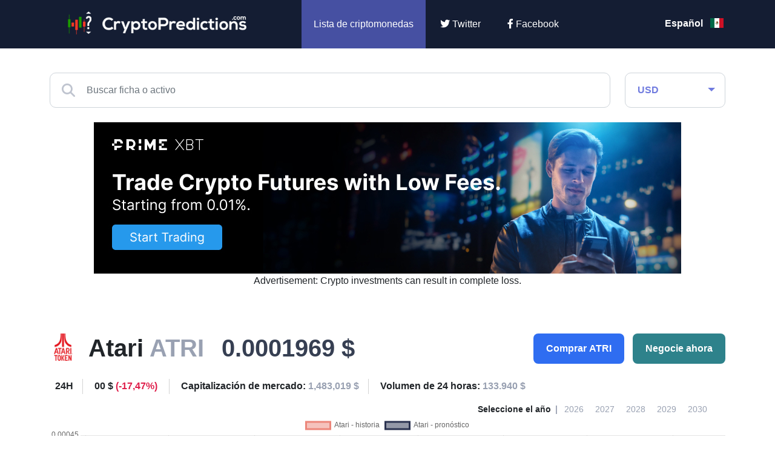

--- FILE ---
content_type: text/html; charset=UTF-8
request_url: https://cryptopredictions.com/es/prediccion/atari/
body_size: 14138
content:
<!DOCTYPE HTML>
<html lang="es">
    <head> 
        <base href="https://cryptopredictions.com/">
        <meta content="text/html; charset=utf-8" http-equiv="Content-Type"> 
        <meta content="created by Dominik Douděra" name="author">  
        <meta content="index, follow" name="robots"> 
		<meta name="viewport" content="width=device-width, height=device-height, initial-scale=1.0, maximum-scale=1.0, user-scalable=0">
         <title>Predicción de precio de Atari (ATRI) ▶️ 2026 & 2027-2030</title>
        <meta name="description" content="¿Hacia dónde se dirige ATRI? Vea las predicciones más precisas del mercado sobre el precio de Atari para 2026 y 2027-2030">
        <link rel="publisher" href="https://plus.google.com/example">
			<link rel="alternate" hreflang="en" href="https://cryptopredictions.com/atari/">
	<link rel="alternate" hreflang="es" href="https://cryptopredictions.com/es/prediccion/atari/">
	<link rel="alternate" hreflang="de" href="https://cryptopredictions.com/de/prognose/atari/">
	<link rel="alternate" hreflang="fr" href="https://cryptopredictions.com/fr/prevision/atari/">
	<link rel="alternate" hreflang="pt" href="https://cryptopredictions.com/pt/previsao/atari/">
	<link rel="alternate" hreflang="it" href="https://cryptopredictions.com/it/previsioni/atari/">
	<link rel="alternate" hreflang="nl" href="https://cryptopredictions.com/nl/verwachting/atari/">
	<link rel="alternate" hreflang="pl" href="https://cryptopredictions.com/pl/prognoza/atari/">

		<link href="/favicon.ico" rel="icon" type="image/jpeg">
		<meta http-equiv="X-UA-Compatible" content="IE=9" />
		<meta property="og:type" content="website">
		<meta property="og:title" content="Predicción de precio de Atari (ATRI) ▶️ 2026 & 2027-2030" />
		<meta property="og:description" content="¿Hacia dónde se dirige ATRI? Vea las predicciones más precisas del mercado sobre el precio de Atari para 2026 y 2027-2030" />
		<meta property="og:image" content="https://cryptopredictions.com/images/cp-big-4.jpg" />
		<!-- Twitter Card -->
		<meta name="twitter:card" content="summary" />
		<meta name="twitter:title" content="Predicción de precio de Atari (ATRI) ▶️ 2026 & 2027-2030" />
		<meta name="twitter:description" content="¿Hacia dónde se dirige ATRI? Vea las predicciones más precisas del mercado sobre el precio de Atari para 2026 y 2027-2030" />
		<meta property="twitter:image" content="https://cryptopredictions.com/images/cp-big-4.jpg" />
		
		<link type="text/css" rel="stylesheet" href="/css/bootstrap.min.css?up=1755454527">
		<link type="text/css" rel="stylesheet" href="/css/style.min.css?up=1692704301">
				<link href="//cdnjs.cloudflare.com/ajax/libs/font-awesome/6.2.0/css/all.min.css" rel="stylesheet" type="text/css">
		
		
	


		<script async src="https://www.googletagmanager.com/gtag/js?id=G-KCS317ZB54" ></script>
		<script >
			
				window.dataLayer = window.dataLayer || [];
				 function gtag(){dataLayer.push(arguments);}
				gtag('js', new Date());
				  gtag('config', 'G-KCS317ZB54');
			
		</script>
	
	<script async src="https://appsha-prm.ctengine.io/js/script.js?wkey=djjDQjQWTs"></script>
	
	

<script async src="https://pagead2.googlesyndication.com/pagead/js/adsbygoogle.js?client=ca-pub-2857289835578562"
     crossorigin="anonymous"></script>




	</head>
    <body data-locale="es">
        <div id="page">
			<div class="header">
				<div class="container">
					<div class="row">
						<div class="col-md-4 logo">
							<a href="/es/"><img src="/images/logo.png" alt="CryptoPredictions.com" title="CryptoPredictions.com"></a>
						</div>
						<div class="col-md-7 menu">
							<ul>
								<li>
									<div class="currency-select">
										<div class="search-and-currency">
											<div class="currency">
	<form action="" method="POST">
		<div class="fake-select form-control">
			<span>USD</span>
		</div>
		<select class="form-control" name="currency">
							<option value="1" selected>USD</option>
							<option value="2" >GBP</option>
							<option value="3" >EUR</option>
							<option value="4" >AUD</option>
							<option value="5" >ZAR</option>
							<option value="6" >CAD</option>
							<option value="7" >PLN</option>
							<option value="8" >TRY</option>
							<option value="9" >RUB</option>
							<option value="10" >INR</option>
							<option value="11" >NZD</option>
							<option value="12" >MXN</option>
							<option value="13" >JPY</option>
							<option value="14" >BRL</option>
							<option value="15" >NOK</option>
							<option value="16" >SEK</option>
							<option value="17" >CHF</option>
							<option value="18" >CZK</option>
							<option value="19" >HUF</option>
							<option value="20" >DKK</option>
							<option value="21" >ISK</option>
							<option value="22" >HRK</option>
							<option value="23" >BGN</option>
							<option value="24" >ILS</option>
							<option value="25" >RON</option>
							<option value="26" >PHP</option>
							<option value="27" >IDR</option>
							<option value="28" >THB</option>
							<option value="29" >MYR</option>
							<option value="30" >SGD</option>
							<option value="31" >HKD</option>
							<option value="32" >CNY</option>
							<option value="33" >KRW</option>
					</select>
		<div class="currencies">
			<div class="row">
									<div class="col-6 col-md-4 currency-item" data-id="1">
						<div class="wrap">
							<div class="image"></div>
							<span class="name">USD</span>
						</div>
					</div>
									<div class="col-6 col-md-4 currency-item" data-id="2">
						<div class="wrap">
							<div class="image"></div>
							<span class="name">GBP</span>
						</div>
					</div>
									<div class="col-6 col-md-4 currency-item" data-id="3">
						<div class="wrap">
							<div class="image"></div>
							<span class="name">EUR</span>
						</div>
					</div>
									<div class="col-6 col-md-4 currency-item" data-id="4">
						<div class="wrap">
							<div class="image"></div>
							<span class="name">AUD</span>
						</div>
					</div>
									<div class="col-6 col-md-4 currency-item" data-id="5">
						<div class="wrap">
							<div class="image"></div>
							<span class="name">ZAR</span>
						</div>
					</div>
									<div class="col-6 col-md-4 currency-item" data-id="6">
						<div class="wrap">
							<div class="image"></div>
							<span class="name">CAD</span>
						</div>
					</div>
									<div class="col-6 col-md-4 currency-item" data-id="7">
						<div class="wrap">
							<div class="image"></div>
							<span class="name">PLN</span>
						</div>
					</div>
									<div class="col-6 col-md-4 currency-item" data-id="8">
						<div class="wrap">
							<div class="image"></div>
							<span class="name">TRY</span>
						</div>
					</div>
									<div class="col-6 col-md-4 currency-item" data-id="9">
						<div class="wrap">
							<div class="image"></div>
							<span class="name">RUB</span>
						</div>
					</div>
									<div class="col-6 col-md-4 currency-item" data-id="10">
						<div class="wrap">
							<div class="image"></div>
							<span class="name">INR</span>
						</div>
					</div>
									<div class="col-6 col-md-4 currency-item" data-id="11">
						<div class="wrap">
							<div class="image"></div>
							<span class="name">NZD</span>
						</div>
					</div>
									<div class="col-6 col-md-4 currency-item" data-id="12">
						<div class="wrap">
							<div class="image"></div>
							<span class="name">MXN</span>
						</div>
					</div>
									<div class="col-6 col-md-4 currency-item" data-id="13">
						<div class="wrap">
							<div class="image"></div>
							<span class="name">JPY</span>
						</div>
					</div>
									<div class="col-6 col-md-4 currency-item" data-id="14">
						<div class="wrap">
							<div class="image"></div>
							<span class="name">BRL</span>
						</div>
					</div>
									<div class="col-6 col-md-4 currency-item" data-id="15">
						<div class="wrap">
							<div class="image"></div>
							<span class="name">NOK</span>
						</div>
					</div>
									<div class="col-6 col-md-4 currency-item" data-id="16">
						<div class="wrap">
							<div class="image"></div>
							<span class="name">SEK</span>
						</div>
					</div>
									<div class="col-6 col-md-4 currency-item" data-id="17">
						<div class="wrap">
							<div class="image"></div>
							<span class="name">CHF</span>
						</div>
					</div>
									<div class="col-6 col-md-4 currency-item" data-id="18">
						<div class="wrap">
							<div class="image"></div>
							<span class="name">CZK</span>
						</div>
					</div>
									<div class="col-6 col-md-4 currency-item" data-id="19">
						<div class="wrap">
							<div class="image"></div>
							<span class="name">HUF</span>
						</div>
					</div>
									<div class="col-6 col-md-4 currency-item" data-id="20">
						<div class="wrap">
							<div class="image"></div>
							<span class="name">DKK</span>
						</div>
					</div>
									<div class="col-6 col-md-4 currency-item" data-id="21">
						<div class="wrap">
							<div class="image"></div>
							<span class="name">ISK</span>
						</div>
					</div>
									<div class="col-6 col-md-4 currency-item" data-id="22">
						<div class="wrap">
							<div class="image"></div>
							<span class="name">HRK</span>
						</div>
					</div>
									<div class="col-6 col-md-4 currency-item" data-id="23">
						<div class="wrap">
							<div class="image"></div>
							<span class="name">BGN</span>
						</div>
					</div>
									<div class="col-6 col-md-4 currency-item" data-id="24">
						<div class="wrap">
							<div class="image"></div>
							<span class="name">ILS</span>
						</div>
					</div>
									<div class="col-6 col-md-4 currency-item" data-id="25">
						<div class="wrap">
							<div class="image"></div>
							<span class="name">RON</span>
						</div>
					</div>
									<div class="col-6 col-md-4 currency-item" data-id="26">
						<div class="wrap">
							<div class="image"></div>
							<span class="name">PHP</span>
						</div>
					</div>
									<div class="col-6 col-md-4 currency-item" data-id="27">
						<div class="wrap">
							<div class="image"></div>
							<span class="name">IDR</span>
						</div>
					</div>
									<div class="col-6 col-md-4 currency-item" data-id="28">
						<div class="wrap">
							<div class="image"></div>
							<span class="name">THB</span>
						</div>
					</div>
									<div class="col-6 col-md-4 currency-item" data-id="29">
						<div class="wrap">
							<div class="image"></div>
							<span class="name">MYR</span>
						</div>
					</div>
									<div class="col-6 col-md-4 currency-item" data-id="30">
						<div class="wrap">
							<div class="image"></div>
							<span class="name">SGD</span>
						</div>
					</div>
									<div class="col-6 col-md-4 currency-item" data-id="31">
						<div class="wrap">
							<div class="image"></div>
							<span class="name">HKD</span>
						</div>
					</div>
									<div class="col-6 col-md-4 currency-item" data-id="32">
						<div class="wrap">
							<div class="image"></div>
							<span class="name">CNY</span>
						</div>
					</div>
									<div class="col-6 col-md-4 currency-item" data-id="33">
						<div class="wrap">
							<div class="image"></div>
							<span class="name">KRW</span>
						</div>
					</div>
							</div>
		</div>
		<div class="arrow"></div>
	</form>
</div>

										</div>
									</div>
								</li>
								<li class="active">
									<a href="/es/">Lista de criptomonedas</a>
								</li>
															
																	
								<li class="twitter">
									<a href="https://twitter.com/CryptoPredict12" rel="nofollow" target="_blank"><i class="fab fa-twitter"></i> Twitter</a>
								</li>
								<li class="facebook">
									<a href="https://www.facebook.com/cryptopredictionscom" rel="nofollow" target="_blank"><i class="fab fa-facebook-f"></i> Facebook</a>
								</li>
							</ul>
						</div>
						<div class="col-md-1 languages-wrap">
							<div class="flags">
	<ul>
					<li>
				<a href="/es/prediccion/atari/">Español <div class="flag es"></div></a>
			</li>
					<li>
				<a href="/atari/">English <div class="flag en"></div></a>
			</li>
					<li>
				<a href="/de/prognose/atari/">Deutsch <div class="flag de"></div></a>
			</li>
					<li>
				<a href="/fr/prevision/atari/">Français <div class="flag fr"></div></a>
			</li>
					<li>
				<a href="/pt/previsao/atari/">Português <div class="flag pt"></div></a>
			</li>
					<li>
				<a href="/it/previsioni/atari/">Italiano <div class="flag it"></div></a>
			</li>
					<li>
				<a href="/nl/verwachting/atari/">Dutch <div class="flag nl"></div></a>
			</li>
					<li>
				<a href="/pl/prognoza/atari/">Polish <div class="flag pl"></div></a>
			</li>
			</ul>
</div>
						</div>
					</div>
				</div>
				<div class="mobile_menu">
					<div class="opener">
						<i class="fa fa-bars"></i>
					</div>
					<div class="open-search">
						<i class="fa fa-search"></i>
						<i class="fas fa-times"></i>
					</div>
					<div class="languages-wrap mobile">
						<div class="flags">
	<ul>
					<li>
									<div class="flag es"></div>
							</li>
					<li>
									<a href="/atari/">
									<div class="flag en"></div>
									</a>
							</li>
					<li>
									<a href="/de/prognose/atari/">
									<div class="flag de"></div>
									</a>
							</li>
					<li>
									<a href="/fr/prevision/atari/">
									<div class="flag fr"></div>
									</a>
							</li>
					<li>
									<a href="/pt/previsao/atari/">
									<div class="flag pt"></div>
									</a>
							</li>
					<li>
									<a href="/it/previsioni/atari/">
									<div class="flag it"></div>
									</a>
							</li>
					<li>
									<a href="/nl/verwachting/atari/">
									<div class="flag nl"></div>
									</a>
							</li>
					<li>
									<a href="/pl/prognoza/atari/">
									<div class="flag pl"></div>
									</a>
							</li>
			</ul>
</div>
					</div>
					<div class="currency-select">
						<div class="search-and-currency">
							<div class="currency">
	<form action="" method="POST">
		<div class="fake-select form-control">
			<span>USD</span>
		</div>
		<select class="form-control" name="currency">
							<option value="1" selected>USD</option>
							<option value="2" >GBP</option>
							<option value="3" >EUR</option>
							<option value="4" >AUD</option>
							<option value="5" >ZAR</option>
							<option value="6" >CAD</option>
							<option value="7" >PLN</option>
							<option value="8" >TRY</option>
							<option value="9" >RUB</option>
							<option value="10" >INR</option>
							<option value="11" >NZD</option>
							<option value="12" >MXN</option>
							<option value="13" >JPY</option>
							<option value="14" >BRL</option>
							<option value="15" >NOK</option>
							<option value="16" >SEK</option>
							<option value="17" >CHF</option>
							<option value="18" >CZK</option>
							<option value="19" >HUF</option>
							<option value="20" >DKK</option>
							<option value="21" >ISK</option>
							<option value="22" >HRK</option>
							<option value="23" >BGN</option>
							<option value="24" >ILS</option>
							<option value="25" >RON</option>
							<option value="26" >PHP</option>
							<option value="27" >IDR</option>
							<option value="28" >THB</option>
							<option value="29" >MYR</option>
							<option value="30" >SGD</option>
							<option value="31" >HKD</option>
							<option value="32" >CNY</option>
							<option value="33" >KRW</option>
					</select>
		<div class="currencies">
			<div class="row">
									<div class="col-6 col-md-4 currency-item" data-id="1">
						<div class="wrap">
							<div class="image"></div>
							<span class="name">USD</span>
						</div>
					</div>
									<div class="col-6 col-md-4 currency-item" data-id="2">
						<div class="wrap">
							<div class="image"></div>
							<span class="name">GBP</span>
						</div>
					</div>
									<div class="col-6 col-md-4 currency-item" data-id="3">
						<div class="wrap">
							<div class="image"></div>
							<span class="name">EUR</span>
						</div>
					</div>
									<div class="col-6 col-md-4 currency-item" data-id="4">
						<div class="wrap">
							<div class="image"></div>
							<span class="name">AUD</span>
						</div>
					</div>
									<div class="col-6 col-md-4 currency-item" data-id="5">
						<div class="wrap">
							<div class="image"></div>
							<span class="name">ZAR</span>
						</div>
					</div>
									<div class="col-6 col-md-4 currency-item" data-id="6">
						<div class="wrap">
							<div class="image"></div>
							<span class="name">CAD</span>
						</div>
					</div>
									<div class="col-6 col-md-4 currency-item" data-id="7">
						<div class="wrap">
							<div class="image"></div>
							<span class="name">PLN</span>
						</div>
					</div>
									<div class="col-6 col-md-4 currency-item" data-id="8">
						<div class="wrap">
							<div class="image"></div>
							<span class="name">TRY</span>
						</div>
					</div>
									<div class="col-6 col-md-4 currency-item" data-id="9">
						<div class="wrap">
							<div class="image"></div>
							<span class="name">RUB</span>
						</div>
					</div>
									<div class="col-6 col-md-4 currency-item" data-id="10">
						<div class="wrap">
							<div class="image"></div>
							<span class="name">INR</span>
						</div>
					</div>
									<div class="col-6 col-md-4 currency-item" data-id="11">
						<div class="wrap">
							<div class="image"></div>
							<span class="name">NZD</span>
						</div>
					</div>
									<div class="col-6 col-md-4 currency-item" data-id="12">
						<div class="wrap">
							<div class="image"></div>
							<span class="name">MXN</span>
						</div>
					</div>
									<div class="col-6 col-md-4 currency-item" data-id="13">
						<div class="wrap">
							<div class="image"></div>
							<span class="name">JPY</span>
						</div>
					</div>
									<div class="col-6 col-md-4 currency-item" data-id="14">
						<div class="wrap">
							<div class="image"></div>
							<span class="name">BRL</span>
						</div>
					</div>
									<div class="col-6 col-md-4 currency-item" data-id="15">
						<div class="wrap">
							<div class="image"></div>
							<span class="name">NOK</span>
						</div>
					</div>
									<div class="col-6 col-md-4 currency-item" data-id="16">
						<div class="wrap">
							<div class="image"></div>
							<span class="name">SEK</span>
						</div>
					</div>
									<div class="col-6 col-md-4 currency-item" data-id="17">
						<div class="wrap">
							<div class="image"></div>
							<span class="name">CHF</span>
						</div>
					</div>
									<div class="col-6 col-md-4 currency-item" data-id="18">
						<div class="wrap">
							<div class="image"></div>
							<span class="name">CZK</span>
						</div>
					</div>
									<div class="col-6 col-md-4 currency-item" data-id="19">
						<div class="wrap">
							<div class="image"></div>
							<span class="name">HUF</span>
						</div>
					</div>
									<div class="col-6 col-md-4 currency-item" data-id="20">
						<div class="wrap">
							<div class="image"></div>
							<span class="name">DKK</span>
						</div>
					</div>
									<div class="col-6 col-md-4 currency-item" data-id="21">
						<div class="wrap">
							<div class="image"></div>
							<span class="name">ISK</span>
						</div>
					</div>
									<div class="col-6 col-md-4 currency-item" data-id="22">
						<div class="wrap">
							<div class="image"></div>
							<span class="name">HRK</span>
						</div>
					</div>
									<div class="col-6 col-md-4 currency-item" data-id="23">
						<div class="wrap">
							<div class="image"></div>
							<span class="name">BGN</span>
						</div>
					</div>
									<div class="col-6 col-md-4 currency-item" data-id="24">
						<div class="wrap">
							<div class="image"></div>
							<span class="name">ILS</span>
						</div>
					</div>
									<div class="col-6 col-md-4 currency-item" data-id="25">
						<div class="wrap">
							<div class="image"></div>
							<span class="name">RON</span>
						</div>
					</div>
									<div class="col-6 col-md-4 currency-item" data-id="26">
						<div class="wrap">
							<div class="image"></div>
							<span class="name">PHP</span>
						</div>
					</div>
									<div class="col-6 col-md-4 currency-item" data-id="27">
						<div class="wrap">
							<div class="image"></div>
							<span class="name">IDR</span>
						</div>
					</div>
									<div class="col-6 col-md-4 currency-item" data-id="28">
						<div class="wrap">
							<div class="image"></div>
							<span class="name">THB</span>
						</div>
					</div>
									<div class="col-6 col-md-4 currency-item" data-id="29">
						<div class="wrap">
							<div class="image"></div>
							<span class="name">MYR</span>
						</div>
					</div>
									<div class="col-6 col-md-4 currency-item" data-id="30">
						<div class="wrap">
							<div class="image"></div>
							<span class="name">SGD</span>
						</div>
					</div>
									<div class="col-6 col-md-4 currency-item" data-id="31">
						<div class="wrap">
							<div class="image"></div>
							<span class="name">HKD</span>
						</div>
					</div>
									<div class="col-6 col-md-4 currency-item" data-id="32">
						<div class="wrap">
							<div class="image"></div>
							<span class="name">CNY</span>
						</div>
					</div>
									<div class="col-6 col-md-4 currency-item" data-id="33">
						<div class="wrap">
							<div class="image"></div>
							<span class="name">KRW</span>
						</div>
					</div>
							</div>
		</div>
		<div class="arrow"></div>
	</form>
</div>

						</div>
					</div>
					<div class="search">
						<div class="fulltext">
							<div class="icon-search">
								<i class="fas fa-search"></i>
							</div>
							<input type="text" name="coinName" value="" class="form-control" placeholder="Buscar ficha o activo">
							<div class="fulltext-results hidden">
								<div class="default-response">Introduzca un término de búsqueda. El término de búsqueda debe tener al menos 2 caracteres.</div>
							</div>
						</div>
					</div>
				</div>
			</div>
			<div class="header-space"></div>
    <div class="container detail-page">
        <div class="search-and-currency">
            <div class="row">
                <div class="col-md-10">
                    <div class="fulltext">
                        <div class="icon-search">
                            <i class="fas fa-search"></i>
                        </div>
                        <input type="text" name="coinName" value="" class="form-control" placeholder="Buscar ficha o activo" autocomplete="off" autofill="off">
                        <div class="fulltext-results hidden">
                            <div class="default-response">Introduzca un término de búsqueda. El término de búsqueda debe tener al menos 2 caracteres.</div>
                        </div>
                    </div>
                </div>
                <div class="col-md-2">
                    <div class="currency">
	<form action="" method="POST">
		<div class="fake-select form-control">
			<span>USD</span>
		</div>
		<select class="form-control" name="currency">
							<option value="1" selected>USD</option>
							<option value="2" >GBP</option>
							<option value="3" >EUR</option>
							<option value="4" >AUD</option>
							<option value="5" >ZAR</option>
							<option value="6" >CAD</option>
							<option value="7" >PLN</option>
							<option value="8" >TRY</option>
							<option value="9" >RUB</option>
							<option value="10" >INR</option>
							<option value="11" >NZD</option>
							<option value="12" >MXN</option>
							<option value="13" >JPY</option>
							<option value="14" >BRL</option>
							<option value="15" >NOK</option>
							<option value="16" >SEK</option>
							<option value="17" >CHF</option>
							<option value="18" >CZK</option>
							<option value="19" >HUF</option>
							<option value="20" >DKK</option>
							<option value="21" >ISK</option>
							<option value="22" >HRK</option>
							<option value="23" >BGN</option>
							<option value="24" >ILS</option>
							<option value="25" >RON</option>
							<option value="26" >PHP</option>
							<option value="27" >IDR</option>
							<option value="28" >THB</option>
							<option value="29" >MYR</option>
							<option value="30" >SGD</option>
							<option value="31" >HKD</option>
							<option value="32" >CNY</option>
							<option value="33" >KRW</option>
					</select>
		<div class="currencies">
			<div class="row">
									<div class="col-6 col-md-4 currency-item" data-id="1">
						<div class="wrap">
							<div class="image"></div>
							<span class="name">USD</span>
						</div>
					</div>
									<div class="col-6 col-md-4 currency-item" data-id="2">
						<div class="wrap">
							<div class="image"></div>
							<span class="name">GBP</span>
						</div>
					</div>
									<div class="col-6 col-md-4 currency-item" data-id="3">
						<div class="wrap">
							<div class="image"></div>
							<span class="name">EUR</span>
						</div>
					</div>
									<div class="col-6 col-md-4 currency-item" data-id="4">
						<div class="wrap">
							<div class="image"></div>
							<span class="name">AUD</span>
						</div>
					</div>
									<div class="col-6 col-md-4 currency-item" data-id="5">
						<div class="wrap">
							<div class="image"></div>
							<span class="name">ZAR</span>
						</div>
					</div>
									<div class="col-6 col-md-4 currency-item" data-id="6">
						<div class="wrap">
							<div class="image"></div>
							<span class="name">CAD</span>
						</div>
					</div>
									<div class="col-6 col-md-4 currency-item" data-id="7">
						<div class="wrap">
							<div class="image"></div>
							<span class="name">PLN</span>
						</div>
					</div>
									<div class="col-6 col-md-4 currency-item" data-id="8">
						<div class="wrap">
							<div class="image"></div>
							<span class="name">TRY</span>
						</div>
					</div>
									<div class="col-6 col-md-4 currency-item" data-id="9">
						<div class="wrap">
							<div class="image"></div>
							<span class="name">RUB</span>
						</div>
					</div>
									<div class="col-6 col-md-4 currency-item" data-id="10">
						<div class="wrap">
							<div class="image"></div>
							<span class="name">INR</span>
						</div>
					</div>
									<div class="col-6 col-md-4 currency-item" data-id="11">
						<div class="wrap">
							<div class="image"></div>
							<span class="name">NZD</span>
						</div>
					</div>
									<div class="col-6 col-md-4 currency-item" data-id="12">
						<div class="wrap">
							<div class="image"></div>
							<span class="name">MXN</span>
						</div>
					</div>
									<div class="col-6 col-md-4 currency-item" data-id="13">
						<div class="wrap">
							<div class="image"></div>
							<span class="name">JPY</span>
						</div>
					</div>
									<div class="col-6 col-md-4 currency-item" data-id="14">
						<div class="wrap">
							<div class="image"></div>
							<span class="name">BRL</span>
						</div>
					</div>
									<div class="col-6 col-md-4 currency-item" data-id="15">
						<div class="wrap">
							<div class="image"></div>
							<span class="name">NOK</span>
						</div>
					</div>
									<div class="col-6 col-md-4 currency-item" data-id="16">
						<div class="wrap">
							<div class="image"></div>
							<span class="name">SEK</span>
						</div>
					</div>
									<div class="col-6 col-md-4 currency-item" data-id="17">
						<div class="wrap">
							<div class="image"></div>
							<span class="name">CHF</span>
						</div>
					</div>
									<div class="col-6 col-md-4 currency-item" data-id="18">
						<div class="wrap">
							<div class="image"></div>
							<span class="name">CZK</span>
						</div>
					</div>
									<div class="col-6 col-md-4 currency-item" data-id="19">
						<div class="wrap">
							<div class="image"></div>
							<span class="name">HUF</span>
						</div>
					</div>
									<div class="col-6 col-md-4 currency-item" data-id="20">
						<div class="wrap">
							<div class="image"></div>
							<span class="name">DKK</span>
						</div>
					</div>
									<div class="col-6 col-md-4 currency-item" data-id="21">
						<div class="wrap">
							<div class="image"></div>
							<span class="name">ISK</span>
						</div>
					</div>
									<div class="col-6 col-md-4 currency-item" data-id="22">
						<div class="wrap">
							<div class="image"></div>
							<span class="name">HRK</span>
						</div>
					</div>
									<div class="col-6 col-md-4 currency-item" data-id="23">
						<div class="wrap">
							<div class="image"></div>
							<span class="name">BGN</span>
						</div>
					</div>
									<div class="col-6 col-md-4 currency-item" data-id="24">
						<div class="wrap">
							<div class="image"></div>
							<span class="name">ILS</span>
						</div>
					</div>
									<div class="col-6 col-md-4 currency-item" data-id="25">
						<div class="wrap">
							<div class="image"></div>
							<span class="name">RON</span>
						</div>
					</div>
									<div class="col-6 col-md-4 currency-item" data-id="26">
						<div class="wrap">
							<div class="image"></div>
							<span class="name">PHP</span>
						</div>
					</div>
									<div class="col-6 col-md-4 currency-item" data-id="27">
						<div class="wrap">
							<div class="image"></div>
							<span class="name">IDR</span>
						</div>
					</div>
									<div class="col-6 col-md-4 currency-item" data-id="28">
						<div class="wrap">
							<div class="image"></div>
							<span class="name">THB</span>
						</div>
					</div>
									<div class="col-6 col-md-4 currency-item" data-id="29">
						<div class="wrap">
							<div class="image"></div>
							<span class="name">MYR</span>
						</div>
					</div>
									<div class="col-6 col-md-4 currency-item" data-id="30">
						<div class="wrap">
							<div class="image"></div>
							<span class="name">SGD</span>
						</div>
					</div>
									<div class="col-6 col-md-4 currency-item" data-id="31">
						<div class="wrap">
							<div class="image"></div>
							<span class="name">HKD</span>
						</div>
					</div>
									<div class="col-6 col-md-4 currency-item" data-id="32">
						<div class="wrap">
							<div class="image"></div>
							<span class="name">CNY</span>
						</div>
					</div>
									<div class="col-6 col-md-4 currency-item" data-id="33">
						<div class="wrap">
							<div class="image"></div>
							<span class="name">KRW</span>
						</div>
					</div>
							</div>
		</div>
		<div class="arrow"></div>
	</form>
</div>

                </div>
            </div>
            <br/>
        </div>


                          
 
							
<div class="zobrazitnamobilu"> 
<div class="stred"><a href="https://go.primexbt.direct/visit/?bta=35418&nci=5540&afp=CP&utm_campaign=CP" target="_blank" rel="nofollow"><img border="0" src="https://primexbt.ck-cdn.com/tn/serve/?cid=593037"  width="300" height="250"></a>
<br/>
Advertisement: Crypto investments can result in complete loss.


</div></div>
         
<div class="skrytnamobilu">                
<div class="stred"><a href="https://go.primexbt.direct/visit/?bta=35418&nci=5539&afp=CP&utm_campaign=CP" target="_blank" rel="nofollow"><img border="0" src="https://primexbt.ck-cdn.com/tn/serve/?cid=593032"  width="970" height="250"></a>
<br/>
Advertisement: Crypto investments can result in complete loss.

</div></div>

	





        <div class="crypto-info">
            <div class="row basic-info">
                <div class="col-12 col-lg-8 info">
                    <div class="icon">
                        <img src="/coin-images/atari.png" alt="Atari" title="Atari" width="45px" height="45px">
                    </div>
                    <div class="name">Atari <span>ATRI</span></div>
                    <div class="price">0.0001969 $</div>
                </div>
                <div class="col-12 col-lg-4 buttons">
                    <div class="buttonAndModal">
                        <button type="button" class="btn btn-buy">Comprar ATRI</button>
                        <div class="buy-modal">
                                                             

                                    <div class="item">
                                        <div class="row">
                                            <div class="col-md-12 adv-headline">Patrocinado</div>
                                        </div>
                                        <div class="row">
                                            <div class="col-md-3 logo">
                                                <img src="/images/xm-logo-predictions.jpg" alt="XM.com" title="xm.com">
                                            </div>
                                            <div class="col-md-3 button">
                                                <a href="/es/links/xm" rel="nofollow" target="blank"><button type="button" class="btn btn-default">Únase ahora</button></a>
                                            </div>
                                            <div class="col-md-6 motto">
                                                <span>Su capital está en riesgo</span>
                                            </div>
                                            <div class="col-md-12 desc">
                                                <p>
                                                    Compre y venda Cripto CFDs 24/7 con comisiones competitivas y atractivos bonos. En una marca reconocida mundialmente y regulada por ASIC, CySEC y FSC. - XM.com
                                                </p>
                                            </div>
                                        </div>
                                    </div>

                                
                                <div class="item">
                                    <div class="row">
                                        <div class="col-md-12 adv-headline">Patrocinado</div>
                                    </div>
                                    <div class="row">
                                        <div class="col-md-3 logo">
                                            <img src="/images/binance-logo.png" alt="binance.com" title="etoro.com">
                                        </div>
                                        <div class="col-md-3 button">
                                            <a href="/es/links/binance" rel="nofollow" target="_blank"><button type="button" class="btn btn-default">Únase ahora</button></a>
                                        </div>
                                        <div class="col-md-6 motto">
                                            <span>Su capital está en riesgo</span>
                                        </div>
                                        <div class="col-md-12 desc">
                                            <p>
                                                Compre y venda más de 150 monedas en el intercambio de criptomonedas más grande del mundo: Binance.
                                            </p>
                                        </div>
                                    </div>
                                </div>
                                                    </div>
                    </div>
                    <div class="buttonAndModal">
                        <button type="button" class="btn btn-trade">Negocie ahora</button>
                        <div class="buy-modal">
                                                             
                                    <div class="item">
                                        <div class="row">
                                            <div class="col-md-12 adv-headline">Patrocinado</div>
                                        </div>
                                        <div class="row">
                                            <div class="col-md-3 logo">
                                                <img src="/images/xm-logo-predictions.jpg" alt="XM.com" title="xm.com">
                                            </div>
                                            <div class="col-md-3 button">
                                                <a href="/es/links/xm" rel="nofollow" target="blank"><button type="button" class="btn btn-default">Únase ahora</button></a>
                                            </div>
                                            <div class="col-md-6 motto">
                                                <span>Su capital está en riesgo</span>
                                            </div>
                                            <div class="col-md-12 desc">
                                                <p>
                                                    Opere con Cripto CFDs 24/7 con comisiones competitivas y atractivos bonos. En una marca reconocida mundialmente y regulada por ASIC, CySEC y FSC. - XM.com
                                                </p>
                                            </div>
                                        </div>
                                    </div>

                                                                                                    <div class="item">
                                        <div class="row">
                                            <div class="col-md-12 adv-headline">Patrocinado</div>
                                        </div>
                                        <div class="row">
                                            <div class="col-md-3 logo">
                                                <img src="/images/fpmarkets-logo-cp.png" alt="fpmarkets.com" title="fpmarkets.com">
                                            </div>
                                            <div class="col-md-3 button">
                                                <a href="/es/links/fpmarkets" rel="nofollow" target="_blank"><button type="button" class="btn btn-default">Únase ahora</button></a>
                                            </div>
                                            <div class="col-md-6 motto">
                                                <span>El 72.5% de las cuentas de CFD minoristas pierden dinero.</span>
                                            </div>
                                            <div class="col-md-12 desc">
                                                <p>
                                                    Especule en pares de criptodivisas con un broker que tiene spreads ultra bajos - FP Markets.
                                                </p>
                                            </div>
                                        </div>
                                    </div>
                                                                                    </div>
                    </div>
                </div>
                <div class="col-md-12 last-day-stats">
                    <div class="item headline">24H</div>
                    <div class="item change">
                        00 $
                        <span class="red">(-17,47%)</span>
                    </div>
                    <div class="item">Capitalización de mercado: <span>1,483,019 $</span></div>
                    <div class="item">Volumen de 24 horas: <span>133.940 $</span></div>
                </div>
            </div>
            <div class="chart-filter">
                <div class="year-select">
                    <div class="headline">Seleccione el año</div>
                                            <div class="year"><a href="/es/prediccion/atari/?year=2026"  rel="nofollow">2026</a></div>
                                                <div class="year"><a href="/es/prediccion/atari/?year=2027"  rel="nofollow">2027</a></div>
                                                <div class="year"><a href="/es/prediccion/atari/?year=2028"  rel="nofollow">2028</a></div>
                                                <div class="year"><a href="/es/prediccion/atari/?year=2029"  rel="nofollow">2029</a></div>
                                                <div class="year"><a href="/es/prediccion/atari/?year=2030"  rel="nofollow">2030</a></div>
                                        </div>
            </div>
            <div class="chart">
                <div class="copyright">CryptoPredictions.com</div>
                <canvas id="myChart" width="400" height="400"></canvas>
                <div class="not-investment-advice"><span>No es un consejo de inversión</span></div>
            </div>
                        <br/>









            <div class="prediction-info">
                <h1>Atari Predicción de precios para 2026, 2027-2030</h1>
                <p>En CryptoPredictions proporcionamos predicciones diarias, mensuales y anuales para Atari y otras criptomonedas. Aunque proporcionamos una de las predicciones más precisas para Atari en el mercado, nunca deben tomarse como un consejo financiero. Siempre haga su debida diligencia antes de invertir.</p>
                                    <h3>Predicción de precio de Atari para enero 2026</h3>
                    <p>
                                                    Atari comenzó en enero 2026 a 0.000077402973506 $ y se prevé que termine el mes a 0.000267542661264 $.
                                                Durante enero, el precio máximo previsto de ATRI es de 0.000365451071992 $ y el mínimo de 0.000077402973506 $.
                    </p>
                                    <h3>Predicción de precio de Atari para febrero 2026</h3>
                    <p>
                                                    Se prevé que Atari comience en febrero 2026 a 0.000272893514489 $ y termine el mes en 0.000271576867606 $.
                                                Durante febrero, el precio máximo previsto de ATRI es de 0.000362304612231 $ y el mínimo de 0.000246367136317 $.
                    </p>
                                    <h3>Predicción de precio de Atari para marzo 2026</h3>
                    <p>
                                                    Se prevé que Atari comience en marzo 2026 a 0.000271576867606 $ y termine el mes en 0.000269159172448 $.
                                                Durante marzo, el precio máximo previsto de ATRI es de 0.000358542925607 $ y el mínimo de 0.000243809189413 $.
                    </p>
                











                <h3>Predicción de precios de Atari para la semana</h3>
                <div class="week-table">
                    <div class="row">
                        <div class="col col-12 col-md-6 col-lg-4">
                            <h4>Predicción de precios de Atari para hoy</h4>
                            <p>Se pronostica que el precio de ATRI para hoy (20.01.2026) estará en el rango de precios de 0.000198013251932 $ - 0.000291195958724 $. Se prevé que el precio de Atari termine hoy en 0.000232956766979 $.</p>
                        </div>
                        <div class="col col-12 col-md-6 col-lg-4">
                                                        <h4>Predicción de precios de Atari para mañana</h4>
                            <p>
                                Se prevé que el precio de ATRI se sitúe mañana (21.01.2026) en la franja de precios de 0.000198013251932 $ - 0.000291195958724 $.
                                Se prevé que mañana Atari comience en 0.000232956766979 $ y termine el día en 0.000239945469988 $.
                            </p>
                        </div>
                        <div class="col col-12 col-md-12 col-lg-4">
                            <h4>Predicción de precios de Atari para la semana</h4>
                            <div class="row days">
                                <div class="col-4 col-md-6 left">
                                    <div class="row">
                                        <div class="col-md-12 headline">
                                            Día
                                        </div>
                                                                                                                                                                                                                                                                                                            <div class="col-md-12 item">
                                                    Miércoles
                                                </div>
                                                                                                                                                                                <div class="col-md-12 item">
                                                    Jueves
                                                </div>
                                                                                                                                                                                <div class="col-md-12 item">
                                                    Viernes
                                                </div>
                                                                                                                                                                                <div class="col-md-12 item">
                                                    Sábado
                                                </div>
                                                                                                                                                                                <div class="col-md-12 item">
                                                    Domingo
                                                </div>
                                                                                                                                                                                <div class="col-md-12 item">
                                                    Lunes
                                                </div>
                                                                                                                                                                                <div class="col-md-12 item">
                                                    Martes
                                                </div>
                                                                                                                        </div>
                                </div>
                                <div class="col-8 col-md-6 right">
                                    <div class="col-md-12 headline price">
                                        Precio promedio
                                    </div>
                                                                                                                                                                                                                                                                                <div class="row">
                                                <div class="col-md-12 item">
                                                    0.000232956766979 $
                                                </div>
                                            </div>
                                                                                                                                                                <div class="row">
                                                <div class="col-md-12 item">
                                                    0.000239945469988 $
                                                </div>
                                            </div>
                                                                                                                                                                <div class="row">
                                                <div class="col-md-12 item">
                                                    0.000239945469988 $
                                                </div>
                                            </div>
                                                                                                                                                                <div class="row">
                                                <div class="col-md-12 item">
                                                    0.000242344924688 $
                                                </div>
                                            </div>
                                                                                                                                                                <div class="row">
                                                <div class="col-md-12 item">
                                                    0.000247191823182 $
                                                </div>
                                            </div>
                                                                                                                                                                <div class="row">
                                                <div class="col-md-12 item">
                                                    0.000254607577877 $
                                                </div>
                                            </div>
                                                                                                                                                                <div class="row">
                                                <div class="col-md-12 item">
                                                    0.000259699729435 $
                                                </div>
                                            </div>
                                                                                                            </div>
                            </div>
                        </div>
                    </div>
                </div>
            </div>
            <br/>


                                      
 
							
<div class="zobrazitnamobilu"> 
<div class="stred"><a href="https://go.primexbt.direct/visit/?bta=35418&nci=5540&afp=CP&utm_campaign=CP" target="_blank" rel="nofollow"><img border="0" src="https://primexbt.ck-cdn.com/tn/serve/?cid=593037"  width="300" height="250"></a>
<br/>
Advertisement: Crypto investments can result in complete loss.


</div></div>
         
<div class="skrytnamobilu">                
<div class="stred"><a href="https://go.primexbt.direct/visit/?bta=35418&nci=5539&afp=CP&utm_campaign=CP" target="_blank" rel="nofollow"><img border="0" src="https://primexbt.ck-cdn.com/tn/serve/?cid=593032"  width="970" height="250"></a>
<br/>
Advertisement: Crypto investments can result in complete loss.

</div></div>

	

            <div class="tables">
                                    <h2>Predicción de precio de Atari para 2026</h2>
                    <div class="table-responsive">
                        <div class="table100 ver1 m-b-110">
                            <table data-vertable="ver1">
                                <thead>
                                    <tr class="row100 head">
                                        <th class="column100 column1" data-column="column1">Mes</th>
                                        <th class="column100 column2" data-column="column2">Precio mínimo</th>
                                        <th class="column100 column3" data-column="column3">Precio máximo</th>
                                        <th class="column100 column4" data-column="column4">Precio promedio</th>
                                        <th class="column100 column5" data-column="column5">Cambio</th>
                                    </tr>
                                </thead>
                                <tbody>
                                                                            <tr class="row100">
                                            <td class="column100 column1" data-column="column1">Enero 2026</td>
                                            <td class="column100 column2" data-column="column2">0.000248506728954 $</td>
                                            <td class="column100 column3" data-column="column3">0.000365451071992 $</td>
                                            <td class="column100 column4" data-column="column4">0.000292360857593 $</td>
                                            <td class="column100 column5" data-column="column5">47,89%</td>
                                        </tr>
                                                                            <tr class="row100">
                                            <td class="column100 column1" data-column="column1">Febrero 2026</td>
                                            <td class="column100 column2" data-column="column2">0.000246367136317 $</td>
                                            <td class="column100 column3" data-column="column3">0.000362304612231 $</td>
                                            <td class="column100 column4" data-column="column4">0.000289843689785 $</td>
                                            <td class="column100 column5" data-column="column5">46,62%</td>
                                        </tr>
                                                                            <tr class="row100">
                                            <td class="column100 column1" data-column="column1">Marzo 2026</td>
                                            <td class="column100 column2" data-column="column2">0.000243809189413 $</td>
                                            <td class="column100 column3" data-column="column3">0.000358542925607 $</td>
                                            <td class="column100 column4" data-column="column4">0.000286834340486 $</td>
                                            <td class="column100 column5" data-column="column5">45,09%</td>
                                        </tr>
                                                                            <tr class="row100">
                                            <td class="column100 column1" data-column="column1">Abril 2026</td>
                                            <td class="column100 column2" data-column="column2">0.000240127096096 $</td>
                                            <td class="column100 column3" data-column="column3">0.000353128082495 $</td>
                                            <td class="column100 column4" data-column="column4">0.000282502465996 $</td>
                                            <td class="column100 column5" data-column="column5">42,90%</td>
                                        </tr>
                                                                            <tr class="row100">
                                            <td class="column100 column1" data-column="column1">Mayo 2026</td>
                                            <td class="column100 column2" data-column="column2">0.00023549597187 $</td>
                                            <td class="column100 column3" data-column="column3">0.000346317605691 $</td>
                                            <td class="column100 column4" data-column="column4">0.000277054084553 $</td>
                                            <td class="column100 column5" data-column="column5">40,15%</td>
                                        </tr>
                                                                            <tr class="row100">
                                            <td class="column100 column1" data-column="column1">Junio 2026</td>
                                            <td class="column100 column2" data-column="column2">0.000229311959473 $</td>
                                            <td class="column100 column3" data-column="column3">0.000337223469814 $</td>
                                            <td class="column100 column4" data-column="column4">0.000269778775851 $</td>
                                            <td class="column100 column5" data-column="column5">36,47%</td>
                                        </tr>
                                                                            <tr class="row100">
                                            <td class="column100 column1" data-column="column1">Julio 2026</td>
                                            <td class="column100 column2" data-column="column2">0.000221564168844 $</td>
                                            <td class="column100 column3" data-column="column3">0.000325829660064 $</td>
                                            <td class="column100 column4" data-column="column4">0.000260663728052 $</td>
                                            <td class="column100 column5" data-column="column5">31,85%</td>
                                        </tr>
                                                                            <tr class="row100">
                                            <td class="column100 column1" data-column="column1">Agosto 2026</td>
                                            <td class="column100 column2" data-column="column2">0.000229123755374 $</td>
                                            <td class="column100 column3" data-column="column3">0.00033694669908 $</td>
                                            <td class="column100 column4" data-column="column4">0.000269557359264 $</td>
                                            <td class="column100 column5" data-column="column5">36,35%</td>
                                        </tr>
                                                                            <tr class="row100">
                                            <td class="column100 column1" data-column="column1">Septiembre 2026</td>
                                            <td class="column100 column2" data-column="column2">0.000239069993618 $</td>
                                            <td class="column100 column3" data-column="column3">0.000351573520026 $</td>
                                            <td class="column100 column4" data-column="column4">0.000281258816021 $</td>
                                            <td class="column100 column5" data-column="column5">42,27%</td>
                                        </tr>
                                                                            <tr class="row100">
                                            <td class="column100 column1" data-column="column1">Octubre 2026</td>
                                            <td class="column100 column2" data-column="column2">0.000248949900314 $</td>
                                            <td class="column100 column3" data-column="column3">0.00036610279458 $</td>
                                            <td class="column100 column4" data-column="column4">0.000292882235664 $</td>
                                            <td class="column100 column5" data-column="column5">48,15%</td>
                                        </tr>
                                                                            <tr class="row100">
                                            <td class="column100 column1" data-column="column1">Noviembre 2026</td>
                                            <td class="column100 column2" data-column="column2">0.000259324384668 $</td>
                                            <td class="column100 column3" data-column="column3">0.000381359389218 $</td>
                                            <td class="column100 column4" data-column="column4">0.000305087511375 $</td>
                                            <td class="column100 column5" data-column="column5">54,33%</td>
                                        </tr>
                                                                            <tr class="row100">
                                            <td class="column100 column1" data-column="column1">Diciembre 2026</td>
                                            <td class="column100 column2" data-column="column2">0.000269407488592 $</td>
                                            <td class="column100 column3" data-column="column3">0.000396187483223 $</td>
                                            <td class="column100 column4" data-column="column4">0.000316949986579 $</td>
                                            <td class="column100 column5" data-column="column5">60,33%</td>
                                        </tr>
                                                                    </tbody>
                            </table>
                        </div>
                    </div>
                                    <h2>Predicción de precio de Atari para 2027</h2>
                    <div class="table-responsive">
                        <div class="table100 ver1 m-b-110">
                            <table data-vertable="ver1">
                                <thead>
                                    <tr class="row100 head">
                                        <th class="column100 column1" data-column="column1">Mes</th>
                                        <th class="column100 column2" data-column="column2">Precio mínimo</th>
                                        <th class="column100 column3" data-column="column3">Precio máximo</th>
                                        <th class="column100 column4" data-column="column4">Precio promedio</th>
                                        <th class="column100 column5" data-column="column5">Cambio</th>
                                    </tr>
                                </thead>
                                <tbody>
                                                                            <tr class="row100">
                                            <td class="column100 column1" data-column="column1">Enero 2027</td>
                                            <td class="column100 column2" data-column="column2">0.000279809382057 $</td>
                                            <td class="column100 column3" data-column="column3">0.000411484385378 $</td>
                                            <td class="column100 column4" data-column="column4">0.000329187508302 $</td>
                                            <td class="column100 column5" data-column="column5">66,52%</td>
                                        </tr>
                                                                            <tr class="row100">
                                            <td class="column100 column1" data-column="column1">Febrero 2027</td>
                                            <td class="column100 column2" data-column="column2">0.000290133039064 $</td>
                                            <td class="column100 column3" data-column="column3">0.000426666233918 $</td>
                                            <td class="column100 column4" data-column="column4">0.000341332987134 $</td>
                                            <td class="column100 column5" data-column="column5">72,66%</td>
                                        </tr>
                                                                            <tr class="row100">
                                            <td class="column100 column1" data-column="column1">Marzo 2027</td>
                                            <td class="column100 column2" data-column="column2">0.000299351154214 $</td>
                                            <td class="column100 column3" data-column="column3">0.000440222285608 $</td>
                                            <td class="column100 column4" data-column="column4">0.000352177828487 $</td>
                                            <td class="column100 column5" data-column="column5">78,15%</td>
                                        </tr>
                                                                            <tr class="row100">
                                            <td class="column100 column1" data-column="column1">Abril 2027</td>
                                            <td class="column100 column2" data-column="column2">0.000309393230358 $</td>
                                            <td class="column100 column3" data-column="column3">0.000454990044644 $</td>
                                            <td class="column100 column4" data-column="column4">0.000363992035715 $</td>
                                            <td class="column100 column5" data-column="column5">84,12%</td>
                                        </tr>
                                                                            <tr class="row100">
                                            <td class="column100 column1" data-column="column1">Mayo 2027</td>
                                            <td class="column100 column2" data-column="column2">0.000318951000148 $</td>
                                            <td class="column100 column3" data-column="column3">0.000469045588453 $</td>
                                            <td class="column100 column4" data-column="column4">0.000375236470762 $</td>
                                            <td class="column100 column5" data-column="column5">89,81%</td>
                                        </tr>
                                                                            <tr class="row100">
                                            <td class="column100 column1" data-column="column1">Junio 2027</td>
                                            <td class="column100 column2" data-column="column2">0.000328630825451 $</td>
                                            <td class="column100 column3" data-column="column3">0.000483280625664 $</td>
                                            <td class="column100 column4" data-column="column4">0.000386624500531 $</td>
                                            <td class="column100 column5" data-column="column5">95,57%</td>
                                        </tr>
                                                                            <tr class="row100">
                                            <td class="column100 column1" data-column="column1">Julio 2027</td>
                                            <td class="column100 column2" data-column="column2">0.000337797598051 $</td>
                                            <td class="column100 column3" data-column="column3">0.000496761173605 $</td>
                                            <td class="column100 column4" data-column="column4">0.000397408938884 $</td>
                                            <td class="column100 column5" data-column="column5">101,03%</td>
                                        </tr>
                                                                            <tr class="row100">
                                            <td class="column100 column1" data-column="column1">Agosto 2027</td>
                                            <td class="column100 column2" data-column="column2">0.000347056107868 $</td>
                                            <td class="column100 column3" data-column="column3">0.000510376629217 $</td>
                                            <td class="column100 column4" data-column="column4">0.000408301303374 $</td>
                                            <td class="column100 column5" data-column="column5">106,54%</td>
                                        </tr>
                                                                            <tr class="row100">
                                            <td class="column100 column1" data-column="column1">Septiembre 2027</td>
                                            <td class="column100 column2" data-column="column2">0.000356094585458 $</td>
                                            <td class="column100 column3" data-column="column3">0.000523668508027 $</td>
                                            <td class="column100 column4" data-column="column4">0.000418934806421 $</td>
                                            <td class="column100 column5" data-column="column5">111,92%</td>
                                        </tr>
                                                                            <tr class="row100">
                                            <td class="column100 column1" data-column="column1">Octubre 2027</td>
                                            <td class="column100 column2" data-column="column2">0.000364632081747 $</td>
                                            <td class="column100 column3" data-column="column3">0.000536223649628 $</td>
                                            <td class="column100 column4" data-column="column4">0.000428978919703 $</td>
                                            <td class="column100 column5" data-column="column5">117,00%</td>
                                        </tr>
                                                                            <tr class="row100">
                                            <td class="column100 column1" data-column="column1">Noviembre 2027</td>
                                            <td class="column100 column2" data-column="column2">0.000373251332889 $</td>
                                            <td class="column100 column3" data-column="column3">0.000548899018955 $</td>
                                            <td class="column100 column4" data-column="column4">0.000439119215164 $</td>
                                            <td class="column100 column5" data-column="column5">122,13%</td>
                                        </tr>
                                                                            <tr class="row100">
                                            <td class="column100 column1" data-column="column1">Diciembre 2027</td>
                                            <td class="column100 column2" data-column="column2">0.000381377351619 $</td>
                                            <td class="column100 column3" data-column="column3">0.000560849046498 $</td>
                                            <td class="column100 column4" data-column="column4">0.000448679237199 $</td>
                                            <td class="column100 column5" data-column="column5">126,96%</td>
                                        </tr>
                                                                    </tbody>
                            </table>
                        </div>
                    </div>
                                    <h2>Predicción de precio de Atari para 2028</h2>
                    <div class="table-responsive">
                        <div class="table100 ver1 m-b-110">
                            <table data-vertable="ver1">
                                <thead>
                                    <tr class="row100 head">
                                        <th class="column100 column1" data-column="column1">Mes</th>
                                        <th class="column100 column2" data-column="column2">Precio mínimo</th>
                                        <th class="column100 column3" data-column="column3">Precio máximo</th>
                                        <th class="column100 column4" data-column="column4">Precio promedio</th>
                                        <th class="column100 column5" data-column="column5">Cambio</th>
                                    </tr>
                                </thead>
                                <tbody>
                                                                            <tr class="row100">
                                            <td class="column100 column1" data-column="column1">Enero 2028</td>
                                            <td class="column100 column2" data-column="column2">0.000389568289093 $</td>
                                            <td class="column100 column3" data-column="column3">0.000572894542784 $</td>
                                            <td class="column100 column4" data-column="column4">0.000458315634227 $</td>
                                            <td class="column100 column5" data-column="column5">131,84%</td>
                                        </tr>
                                                                            <tr class="row100">
                                            <td class="column100 column1" data-column="column1">Febrero 2028</td>
                                            <td class="column100 column2" data-column="column2">0.000397555431154 $</td>
                                            <td class="column100 column3" data-column="column3">0.000584640339932 $</td>
                                            <td class="column100 column4" data-column="column4">0.000467712271946 $</td>
                                            <td class="column100 column5" data-column="column5">136,59%</td>
                                        </tr>
                                                                            <tr class="row100">
                                            <td class="column100 column1" data-column="column1">Marzo 2028</td>
                                            <td class="column100 column2" data-column="column2">0.000404848161578 $</td>
                                            <td class="column100 column3" data-column="column3">0.000595364943497 $</td>
                                            <td class="column100 column4" data-column="column4">0.000476291954797 $</td>
                                            <td class="column100 column5" data-column="column5">140,93%</td>
                                        </tr>
                                                                            <tr class="row100">
                                            <td class="column100 column1" data-column="column1">Abril 2028</td>
                                            <td class="column100 column2" data-column="column2">0.000412448308678 $</td>
                                            <td class="column100 column3" data-column="column3">0.000606541630409 $</td>
                                            <td class="column100 column4" data-column="column4">0.000485233304327 $</td>
                                            <td class="column100 column5" data-column="column5">145,45%</td>
                                        </tr>
                                                                            <tr class="row100">
                                            <td class="column100 column1" data-column="column1">Mayo 2028</td>
                                            <td class="column100 column2" data-column="column2">0.000419636876626 $</td>
                                            <td class="column100 column3" data-column="column3">0.000617113053861 $</td>
                                            <td class="column100 column4" data-column="column4">0.000493690443089 $</td>
                                            <td class="column100 column5" data-column="column5">149,73%</td>
                                        </tr>
                                                                            <tr class="row100">
                                            <td class="column100 column1" data-column="column1">Junio 2028</td>
                                            <td class="column100 column2" data-column="column2">0.000426889128592 $</td>
                                            <td class="column100 column3" data-column="column3">0.000627778130282 $</td>
                                            <td class="column100 column4" data-column="column4">0.000502222504226 $</td>
                                            <td class="column100 column5" data-column="column5">154,05%</td>
                                        </tr>
                                                                            <tr class="row100">
                                            <td class="column100 column1" data-column="column1">Julio 2028</td>
                                            <td class="column100 column2" data-column="column2">0.000433743242171 $</td>
                                            <td class="column100 column3" data-column="column3">0.000637857709075 $</td>
                                            <td class="column100 column4" data-column="column4">0.00051028616726 $</td>
                                            <td class="column100 column5" data-column="column5">158,12%</td>
                                        </tr>
                                                                            <tr class="row100">
                                            <td class="column100 column1" data-column="column1">Agosto 2028</td>
                                            <td class="column100 column2" data-column="column2">0.00044066238874 $</td>
                                            <td class="column100 column3" data-column="column3">0.000648032924618 $</td>
                                            <td class="column100 column4" data-column="column4">0.000518426339694 $</td>
                                            <td class="column100 column5" data-column="column5">162,24%</td>
                                        </tr>
                                                                            <tr class="row100">
                                            <td class="column100 column1" data-column="column1">Septiembre 2028</td>
                                            <td class="column100 column2" data-column="column2">0.000447421599694 $</td>
                                            <td class="column100 column3" data-column="column3">0.000657972940726 $</td>
                                            <td class="column100 column4" data-column="column4">0.000526378352581 $</td>
                                            <td class="column100 column5" data-column="column5">166,26%</td>
                                        </tr>
                                                                            <tr class="row100">
                                            <td class="column100 column1" data-column="column1">Octubre 2028</td>
                                            <td class="column100 column2" data-column="column2">0.000453816205347 $</td>
                                            <td class="column100 column3" data-column="column3">0.00066737677257 $</td>
                                            <td class="column100 column4" data-column="column4">0.000533901418056 $</td>
                                            <td class="column100 column5" data-column="column5">170,07%</td>
                                        </tr>
                                                                            <tr class="row100">
                                            <td class="column100 column1" data-column="column1">Noviembre 2028</td>
                                            <td class="column100 column2" data-column="column2">0.000460286807048 $</td>
                                            <td class="column100 column3" data-column="column3">0.000676892363306 $</td>
                                            <td class="column100 column4" data-column="column4">0.000541513890645 $</td>
                                            <td class="column100 column5" data-column="column5">173,92%</td>
                                        </tr>
                                                                            <tr class="row100">
                                            <td class="column100 column1" data-column="column1">Diciembre 2028</td>
                                            <td class="column100 column2" data-column="column2">0.000466404404389 $</td>
                                            <td class="column100 column3" data-column="column3">0.000685888829983 $</td>
                                            <td class="column100 column4" data-column="column4">0.000548711063987 $</td>
                                            <td class="column100 column5" data-column="column5">177,56%</td>
                                        </tr>
                                                                    </tbody>
                            </table>
                        </div>
                    </div>
                                    <h2>Predicción de precio de Atari para 2029</h2>
                    <div class="table-responsive">
                        <div class="table100 ver1 m-b-110">
                            <table data-vertable="ver1">
                                <thead>
                                    <tr class="row100 head">
                                        <th class="column100 column1" data-column="column1">Mes</th>
                                        <th class="column100 column2" data-column="column2">Precio mínimo</th>
                                        <th class="column100 column3" data-column="column3">Precio máximo</th>
                                        <th class="column100 column4" data-column="column4">Precio promedio</th>
                                        <th class="column100 column5" data-column="column5">Cambio</th>
                                    </tr>
                                </thead>
                                <tbody>
                                                                            <tr class="row100">
                                            <td class="column100 column1" data-column="column1">Enero 2029</td>
                                            <td class="column100 column2" data-column="column2">0.000472590903397 $</td>
                                            <td class="column100 column3" data-column="column3">0.000694986622642 $</td>
                                            <td class="column100 column4" data-column="column4">0.000555989298114 $</td>
                                            <td class="column100 column5" data-column="column5">181,24%</td>
                                        </tr>
                                                                            <tr class="row100">
                                            <td class="column100 column1" data-column="column1">Febrero 2029</td>
                                            <td class="column100 column2" data-column="column2">0.000478645318061 $</td>
                                            <td class="column100 column3" data-column="column3">0.00070389017362 $</td>
                                            <td class="column100 column4" data-column="column4">0.000563112138896 $</td>
                                            <td class="column100 column5" data-column="column5">184,85%</td>
                                        </tr>
                                                                            <tr class="row100">
                                            <td class="column100 column1" data-column="column1">Marzo 2029</td>
                                            <td class="column100 column2" data-column="column2">0.000484004439491 $</td>
                                            <td class="column100 column3" data-column="column3">0.000711771234545 $</td>
                                            <td class="column100 column4" data-column="column4">0.000569416987636 $</td>
                                            <td class="column100 column5" data-column="column5">188,04%</td>
                                        </tr>
                                                                            <tr class="row100">
                                            <td class="column100 column1" data-column="column1">Abril 2029</td>
                                            <td class="column100 column2" data-column="column2">0.000489813306119 $</td>
                                            <td class="column100 column3" data-column="column3">0.00072031368547 $</td>
                                            <td class="column100 column4" data-column="column4">0.000576250948376 $</td>
                                            <td class="column100 column5" data-column="column5">191,49%</td>
                                        </tr>
                                                                            <tr class="row100">
                                            <td class="column100 column1" data-column="column1">Mayo 2029</td>
                                            <td class="column100 column2" data-column="column2">0.000495329812945 $</td>
                                            <td class="column100 column3" data-column="column3">0.000728426195507 $</td>
                                            <td class="column100 column4" data-column="column4">0.000582740956406 $</td>
                                            <td class="column100 column5" data-column="column5">194,78%</td>
                                        </tr>
                                                                            <tr class="row100">
                                            <td class="column100 column1" data-column="column1">Junio 2029</td>
                                            <td class="column100 column2" data-column="column2">0.000500918070743 $</td>
                                            <td class="column100 column3" data-column="column3">0.000736644221681 $</td>
                                            <td class="column100 column4" data-column="column4">0.000589315377345 $</td>
                                            <td class="column100 column5" data-column="column5">198,10%</td>
                                        </tr>
                                                                            <tr class="row100">
                                            <td class="column100 column1" data-column="column1">Julio 2029</td>
                                            <td class="column100 column2" data-column="column2">0.000506221423737 $</td>
                                            <td class="column100 column3" data-column="column3">0.000744443270202 $</td>
                                            <td class="column100 column4" data-column="column4">0.000595554616162 $</td>
                                            <td class="column100 column5" data-column="column5">201,26%</td>
                                        </tr>
                                                                            <tr class="row100">
                                            <td class="column100 column1" data-column="column1">Agosto 2029</td>
                                            <td class="column100 column2" data-column="column2">0.000511597293685 $</td>
                                            <td class="column100 column3" data-column="column3">0.000752348961301 $</td>
                                            <td class="column100 column4" data-column="column4">0.000601879169041 $</td>
                                            <td class="column100 column5" data-column="column5">204,46%</td>
                                        </tr>
                                                                            <tr class="row100">
                                            <td class="column100 column1" data-column="column1">Septiembre 2029</td>
                                            <td class="column100 column2" data-column="column2">0.000516870939378 $</td>
                                            <td class="column100 column3" data-column="column3">0.000760104322615 $</td>
                                            <td class="column100 column4" data-column="column4">0.000608083458092 $</td>
                                            <td class="column100 column5" data-column="column5">207,59%</td>
                                        </tr>
                                                                            <tr class="row100">
                                            <td class="column100 column1" data-column="column1">Octubre 2029</td>
                                            <td class="column100 column2" data-column="column2">0.000521880539506 $</td>
                                            <td class="column100 column3" data-column="column3">0.000767471381626 $</td>
                                            <td class="column100 column4" data-column="column4">0.000613977105301 $</td>
                                            <td class="column100 column5" data-column="column5">210,58%</td>
                                        </tr>
                                                                            <tr class="row100">
                                            <td class="column100 column1" data-column="column1">Noviembre 2029</td>
                                            <td class="column100 column2" data-column="column2">0.000526970190414 $</td>
                                            <td class="column100 column3" data-column="column3">0.000774956162374 $</td>
                                            <td class="column100 column4" data-column="column4">0.000619964929899 $</td>
                                            <td class="column100 column5" data-column="column5">213,60%</td>
                                        </tr>
                                                                            <tr class="row100">
                                            <td class="column100 column1" data-column="column1">Diciembre 2029</td>
                                            <td class="column100 column2" data-column="column2">0.000531801371463 $</td>
                                            <td class="column100 column3" data-column="column3">0.000782060840387 $</td>
                                            <td class="column100 column4" data-column="column4">0.00062564867231 $</td>
                                            <td class="column100 column5" data-column="column5">216,48%</td>
                                        </tr>
                                                                    </tbody>
                            </table>
                        </div>
                    </div>
                                    <h2>Predicción de precio de Atari para 2030</h2>
                    <div class="table-responsive">
                        <div class="table100 ver1 m-b-110">
                            <table data-vertable="ver1">
                                <thead>
                                    <tr class="row100 head">
                                        <th class="column100 column1" data-column="column1">Mes</th>
                                        <th class="column100 column2" data-column="column2">Precio mínimo</th>
                                        <th class="column100 column3" data-column="column3">Precio máximo</th>
                                        <th class="column100 column4" data-column="column4">Precio promedio</th>
                                        <th class="column100 column5" data-column="column5">Cambio</th>
                                    </tr>
                                </thead>
                                <tbody>
                                                                            <tr class="row100">
                                            <td class="column100 column1" data-column="column1">Enero 2030</td>
                                            <td class="column100 column2" data-column="column2">0.000536706110374 $</td>
                                            <td class="column100 column3" data-column="column3">0.000789273691726 $</td>
                                            <td class="column100 column4" data-column="column4">0.000631418953381 $</td>
                                            <td class="column100 column5" data-column="column5">219,40%</td>
                                        </tr>
                                                                            <tr class="row100">
                                            <td class="column100 column1" data-column="column1">Febrero 2030</td>
                                            <td class="column100 column2" data-column="column2">0.000541524895631 $</td>
                                            <td class="column100 column3" data-column="column3">0.000796360140634 $</td>
                                            <td class="column100 column4" data-column="column4">0.000637088112507 $</td>
                                            <td class="column100 column5" data-column="column5">222,27%</td>
                                        </tr>
                                                                            <tr class="row100">
                                            <td class="column100 column1" data-column="column1">Marzo 2030</td>
                                            <td class="column100 column2" data-column="column2">0.00054580584773 $</td>
                                            <td class="column100 column3" data-column="column3">0.000802655658427 $</td>
                                            <td class="column100 column4" data-column="column4">0.000642124526742 $</td>
                                            <td class="column100 column5" data-column="column5">224,81%</td>
                                        </tr>
                                                                            <tr class="row100">
                                            <td class="column100 column1" data-column="column1">Abril 2030</td>
                                            <td class="column100 column2" data-column="column2">0.0005504626167 $</td>
                                            <td class="column100 column3" data-column="column3">0.000809503848088 $</td>
                                            <td class="column100 column4" data-column="column4">0.00064760307847 $</td>
                                            <td class="column100 column5" data-column="column5">227,59%</td>
                                        </tr>
                                                                            <tr class="row100">
                                            <td class="column100 column1" data-column="column1">Mayo 2030</td>
                                            <td class="column100 column2" data-column="column2">0.000554900979238 $</td>
                                            <td class="column100 column3" data-column="column3">0.00081603085182 $</td>
                                            <td class="column100 column4" data-column="column4">0.000652824681456 $</td>
                                            <td class="column100 column5" data-column="column5">230,23%</td>
                                        </tr>
                                                                            <tr class="row100">
                                            <td class="column100 column1" data-column="column1">Junio 2030</td>
                                            <td class="column100 column2" data-column="column2">0.000559412938984 $</td>
                                            <td class="column100 column3" data-column="column3">0.000822666086741 $</td>
                                            <td class="column100 column4" data-column="column4">0.000658132869393 $</td>
                                            <td class="column100 column5" data-column="column5">232,91%</td>
                                        </tr>
                                                                            <tr class="row100">
                                            <td class="column100 column1" data-column="column1">Julio 2030</td>
                                            <td class="column100 column2" data-column="column2">0.000563709629487 $</td>
                                            <td class="column100 column3" data-column="column3">0.000828984749246 $</td>
                                            <td class="column100 column4" data-column="column4">0.000663187799397 $</td>
                                            <td class="column100 column5" data-column="column5">235,47%</td>
                                        </tr>
                                                                            <tr class="row100">
                                            <td class="column100 column1" data-column="column1">Agosto 2030</td>
                                            <td class="column100 column2" data-column="column2">0.000568079723008 $</td>
                                            <td class="column100 column3" data-column="column3">0.000835411357365 $</td>
                                            <td class="column100 column4" data-column="column4">0.000668329085892 $</td>
                                            <td class="column100 column5" data-column="column5">238,07%</td>
                                        </tr>
                                                                            <tr class="row100">
                                            <td class="column100 column1" data-column="column1">Septiembre 2030</td>
                                            <td class="column100 column2" data-column="column2">0.000572381016521 $</td>
                                            <td class="column100 column3" data-column="column3">0.000841736789002 $</td>
                                            <td class="column100 column4" data-column="column4">0.000673389431201 $</td>
                                            <td class="column100 column5" data-column="column5">240,63%</td>
                                        </tr>
                                                                            <tr class="row100">
                                            <td class="column100 column1" data-column="column1">Octubre 2030</td>
                                            <td class="column100 column2" data-column="column2">0.00057648002498 $</td>
                                            <td class="column100 column3" data-column="column3">0.000847764742618 $</td>
                                            <td class="column100 column4" data-column="column4">0.000678211794094 $</td>
                                            <td class="column100 column5" data-column="column5">243,07%</td>
                                        </tr>
                                                                            <tr class="row100">
                                            <td class="column100 column1" data-column="column1">Noviembre 2030</td>
                                            <td class="column100 column2" data-column="column2">0.000580657532481 $</td>
                                            <td class="column100 column3" data-column="column3">0.000853908136002 $</td>
                                            <td class="column100 column4" data-column="column4">0.000683126508801 $</td>
                                            <td class="column100 column5" data-column="column5">245,55%</td>
                                        </tr>
                                                                            <tr class="row100">
                                            <td class="column100 column1" data-column="column1">Diciembre 2030</td>
                                            <td class="column100 column2" data-column="column2">0.000584634961893 $</td>
                                            <td class="column100 column3" data-column="column3">0.000859757296901 $</td>
                                            <td class="column100 column4" data-column="column4">0.000687805837521 $</td>
                                            <td class="column100 column5" data-column="column5">247,92%</td>
                                        </tr>
                                                                    </tbody>
                            </table>
                        </div>
                    </div>
                            </div>
            <br/>
           
            <script type="application/ld+json">
                {
                "@context": "https://schema.org",
                "@type": "FAQPage",
                "mainEntity": [{
                "@type": "Question",
                "name": "¿Cuál es la predicción del precio de Atari para 2026?",
                "acceptedAnswer": {
                "@type": "Answer",
                "text": "Se pronostica que Atari llegará a 0.000316949986579 $ al final de 2026. El promedio esperado ATRI
                el precio de 2026 es de 0.000285397820935 $, que es un
            60,97% aumentar en valor del precio actual.
            El precio máximo previsto para 2026 es 0.000396187483223 $
            que se prevé alcanzar en diciembre 2026."
            }
            }, {
            "@type": "Question",
            "name": "¿Cuál será el precio de Atari mañana?",
            "acceptedAnswer": {
            "@type": "Answer",
            "text": "Nuestro sistema de predicción pronostica que el precio de Atari se mantendrá mañana entre 0.000198013251932 $ - 0.000291195958724 $. Se predice que Atari comenzará mañana a 0.000232956766979 $ y terminará el día a 0.000239945469988 $."
            }
            }, {
            "@type": "Question",
            "name": "¿Cuánto valdrá Atari en el futuro?",
            "acceptedAnswer": {
            "@type": "Answer",
            "text": "Se prevé que el precio de Atari valga aproximadamente 0.000329187508302 $ a principios de 2027 (enero). En los años siguientes - 2028, 2029, 2030 , se prevé que el precio de ATRI valga en enero aproximadamente 0.000458315634227 $, 0.000555989298114 $, 0.000631418953381 $, respectivamente."
            }
            }, {
            "@type": "Question",
            "name": "¿Cuánto valdrá Atari el próximo mes (febrero 2026)?",
            "acceptedAnswer": {
            "@type": "Answer",
            "text": "El precio promedio esperado de ATRI para febrero 2026 es de 0.000289843689785 $, lo que supone un 46.62%
    aumentar    en valor del precio actual. El precio mínimo previsto de Atari para este periodo de tiempo es de 0.000246367136317 $ y el precio máximo es de 0.000362304612231 $."
    }
    }]
    }
</script>





                          
 
							
<div class="zobrazitnamobilu"> 
<div class="stred"><a href="https://go.primexbt.direct/visit/?bta=35418&nci=5540&afp=CP&utm_campaign=CP" target="_blank" rel="nofollow"><img border="0" src="https://primexbt.ck-cdn.com/tn/serve/?cid=593037"  width="300" height="250"></a>
<br/>
Advertisement: Crypto investments can result in complete loss.


</div></div>
         
<div class="skrytnamobilu">                
<div class="stred"><a href="https://go.primexbt.direct/visit/?bta=35418&nci=5539&afp=CP&utm_campaign=CP" target="_blank" rel="nofollow"><img border="0" src="https://primexbt.ck-cdn.com/tn/serve/?cid=593032"  width="970" height="250"></a>
<br/>
Advertisement: Crypto investments can result in complete loss.

</div></div>

	





<div class="faq">
    <h2>Previsión de precios de Atari - FAQ</h2>
    <h3>¿Cuál es la predicción del precio de Atari para 2026?</h3>
    <p>
        Se pronostica que Atari llegará a 0.000316949986579 $ al final de 2026. El promedio esperado ATRI
        el precio de 2026 es de 0.000285397820935 $, que es un
    60,97% aumentar en valor del precio actual.
    El precio máximo previsto para 2026 es 0.000396187483223 $
    que se prevé alcanzar en diciembre 2026.
</p>

<h3>¿Cuál será el precio de Atari mañana?</h3>
<p>Nuestro sistema de predicción pronostica que el precio de Atari se mantendrá mañana entre 0.000198013251932 $ - 0.000291195958724 $. Se predice que Atari comenzará mañana a 0.000232956766979 $ y terminará el día a 0.000239945469988 $.</p>

<h3>¿Cuánto valdrá Atari en el futuro?</h3>
<p>Se prevé que el precio de Atari valga aproximadamente 0.000329187508302 $ a principios de 2027 (enero). En los años siguientes - 2028, 2029, 2030 , se prevé que el precio de ATRI valga en enero aproximadamente 0.000458315634227 $, 0.000555989298114 $, 0.000631418953381 $, respectivamente.</p>

<h3>¿Cuánto valdrá Atari el próximo mes (febrero 2026)?</h3>
<p>
    El precio promedio esperado de ATRI para febrero 2026 es de 0.000289843689785 $, lo que supone un 46.62%
aumentaren valor del precio actual. El precio mínimo previsto de Atari para este periodo de tiempo es de 0.000246367136317 $ y el precio máximo es de 0.000362304612231 $.
</p>
</div>
</div>
<div class="anotherCoins">
    <div class="row">
        <div class="col-12 col-lg-4">
            <div class="wrap">
                <h2>Predicciones de tendencias</h2>
                <div class="table-data">
                    <div class="header-table">
                        24h %
                    </div>
                                                                <a href="/es/prediccion/leverfi/" class="">
                            <div class="item">
                                <div class="row">
                                    <div class="col-9 info">
                                        <div class="number">1.</div>
                                        <div class="image"><img src="https://coin-images.coingecko.com/coins/images/26205/small/WI72SpBl_400x400.jpeg?1696525291" alt="LeverFi" title="LeverFi"></div>
                                        <div class="symbol">lever</div>
                                        <div class="name">LeverFi</div>
                                    </div>
                                    <div class="col-3 percent green">
                                        0,48%
                                    </div>
                                </div>
                            </div>
                        </a>
                                                                    <a href="/es/prediccion/bitcoin/" class="">
                            <div class="item">
                                <div class="row">
                                    <div class="col-9 info">
                                        <div class="number">2.</div>
                                        <div class="image"><img src="/coin-images/bitcoin.png" alt="Bitcoin" title="Bitcoin"></div>
                                        <div class="symbol">btc</div>
                                        <div class="name">Bitcoin</div>
                                    </div>
                                    <div class="col-3 percent red">
                                        -2,07%
                                    </div>
                                </div>
                            </div>
                        </a>
                                                                    <a href="/es/prediccion/axie-infinity/" class="">
                            <div class="item">
                                <div class="row">
                                    <div class="col-9 info">
                                        <div class="number">3.</div>
                                        <div class="image"><img src="/coin-images/axie-infinity.png" alt="Axie Infinity" title="Axie Infinity"></div>
                                        <div class="symbol">axs</div>
                                        <div class="name">Axie Infinity</div>
                                    </div>
                                    <div class="col-3 percent green">
                                        20,74%
                                    </div>
                                </div>
                            </div>
                        </a>
                                                                    <a href="/es/prediccion/aleph-im/" class="hidden">
                            <div class="item">
                                <div class="row">
                                    <div class="col-9 info">
                                        <div class="number">4.</div>
                                        <div class="image"><img src="/coin-images/aleph.png" alt="Aleph Cloud" title="Aleph Cloud"></div>
                                        <div class="symbol">aleph</div>
                                        <div class="name">Aleph Cloud</div>
                                    </div>
                                    <div class="col-3 percent red">
                                        -1,35%
                                    </div>
                                </div>
                            </div>
                        </a>
                                                                    <a href="/es/prediccion/celo/" class="hidden">
                            <div class="item">
                                <div class="row">
                                    <div class="col-9 info">
                                        <div class="number">5.</div>
                                        <div class="image"><img src="/coin-images/celo.jpg" alt="Celo" title="Celo"></div>
                                        <div class="symbol">celo</div>
                                        <div class="name">Celo</div>
                                    </div>
                                    <div class="col-3 percent red">
                                        -4,76%
                                    </div>
                                </div>
                            </div>
                        </a>
                                                                    <a href="/es/prediccion/solana/" class="hidden">
                            <div class="item">
                                <div class="row">
                                    <div class="col-9 info">
                                        <div class="number">6.</div>
                                        <div class="image"><img src="/coin-images/solana.png" alt="Solana" title="Solana"></div>
                                        <div class="symbol">sol</div>
                                        <div class="name">Solana</div>
                                    </div>
                                    <div class="col-3 percent red">
                                        -3,73%
                                    </div>
                                </div>
                            </div>
                        </a>
                                                                <div class="showMore">Mostrar más</div>
                </div>
            </div>
        </div>
        <div class="col-12 col-lg-4">
            <div class="wrap">
                <h2>
                    Ganador
                    <div class="info">
                        <div class="icon"><i class="fas fa-question-circle"></i></div>
                        <div class="bubble">
                            Esta lista solo incluye las 1 000 principales monedas de capitalización del mercado con un volumen de al menos 50 000 $ en las 24 HORAS.
                        </div>
                    </div>
                </h2>
                <div class="table-data">
                    <div class="header-table">
                        24h %
                    </div>
                                                                <a href="/es/prediccion/baby-giggle/" class="">
                            <div class="item">
                                <div class="row">
                                    <div class="col-9 info">
                                        <div class="number">1.</div>
                                        <div class="image"><img src="/coin-images/baby-giggle.jpg" alt="Baby Giggle" title="Baby Giggle"></div>
                                        <div class="symbol">bgiggle</div>
                                        <div class="name">Baby Giggle</div>
                                    </div>
                                    <div class="col-3 percent green">
                                        2,398,935,49%
                                    </div>
                                </div>
                            </div>
                        </a>
                                                                    <a href="/es/prediccion/bitcoin-hyper-hyper/" class="">
                            <div class="item">
                                <div class="row">
                                    <div class="col-9 info">
                                        <div class="number">2.</div>
                                        <div class="image"><img src="/coin-images/bitcoin-hyper-6.png" alt="Bitcoin Hyper" title="Bitcoin Hyper"></div>
                                        <div class="symbol">hyper</div>
                                        <div class="name">Bitcoin Hyper</div>
                                    </div>
                                    <div class="col-3 percent green">
                                        715,035,43%
                                    </div>
                                </div>
                            </div>
                        </a>
                                                                    <a href="/es/prediccion/fl-ki-ceo/" class="">
                            <div class="item">
                                <div class="row">
                                    <div class="col-9 info">
                                        <div class="number">3.</div>
                                        <div class="image"><img src="/coin-images/floki-x-ceo.png" alt="Flōki ???? CEO" title="Flōki ???? CEO"></div>
                                        <div class="symbol">flōki</div>
                                        <div class="name">Flōki ???? CEO</div>
                                    </div>
                                    <div class="col-3 percent green">
                                        137,322,85%
                                    </div>
                                </div>
                            </div>
                        </a>
                                                                    <a href="/es/prediccion/pepenode-pepenode/" class="hidden">
                            <div class="item">
                                <div class="row">
                                    <div class="col-9 info">
                                        <div class="number">4.</div>
                                        <div class="image"><img src="/coin-images/pepenode-2.png" alt="PepeNode" title="PepeNode"></div>
                                        <div class="symbol">pepenode</div>
                                        <div class="name">PepeNode</div>
                                    </div>
                                    <div class="col-3 percent green">
                                        5,656,42%
                                    </div>
                                </div>
                            </div>
                        </a>
                                                                    <a href="/es/prediccion/spydoge/" class="hidden">
                            <div class="item">
                                <div class="row">
                                    <div class="col-9 info">
                                        <div class="number">5.</div>
                                        <div class="image"><img src="/coin-images/spydoge.jpg" alt="Spydoge" title="Spydoge"></div>
                                        <div class="symbol">spyd</div>
                                        <div class="name">Spydoge</div>
                                    </div>
                                    <div class="col-3 percent green">
                                        696,43%
                                    </div>
                                </div>
                            </div>
                        </a>
                                                                    <a href="/es/prediccion/pepe6900/" class="hidden">
                            <div class="item">
                                <div class="row">
                                    <div class="col-9 info">
                                        <div class="number">6.</div>
                                        <div class="image"><img src="/coin-images/pepe6900.png" alt="PEPE6900" title="PEPE6900"></div>
                                        <div class="symbol">pepe6900</div>
                                        <div class="name">PEPE6900</div>
                                    </div>
                                    <div class="col-3 percent green">
                                        354,05%
                                    </div>
                                </div>
                            </div>
                        </a>
                                                                <div class="showMore">Mostrar más</div>
                </div>
            </div>
        </div>
        <div class="col-12 col-lg-4">
            <div class="wrap">
                <h2>Predicciones más recientes</h2>
                <div class="table-data">
                    <div class="header-table"></div>
                                                                <a href="/es/prediccion/enimz/" class="">
                            <div class="item">
                                <div class="row">
                                    <div class="col-9 info">	
                                        <div class="number">1.</div>
                                        <div class="image"><img src="/coin-images/enimz.jpg" alt="ENIMZ" title="ENIMZ"></div>
                                        <div class="symbol">enimz</div>
                                        <div class="name">ENIMZ</div>
                                    </div>
                                    <div class="col-3 timeAgo">
                                        hace 5 días
                                    </div>
                                </div>
                            </div>
                        </a>
                                                                    <a href="/es/prediccion/melex/" class="">
                            <div class="item">
                                <div class="row">
                                    <div class="col-9 info">	
                                        <div class="number">2.</div>
                                        <div class="image"><img src="/coin-images/melex.jpg" alt="Melex" title="Melex"></div>
                                        <div class="symbol">melex</div>
                                        <div class="name">Melex</div>
                                    </div>
                                    <div class="col-3 timeAgo">
                                        hace 5 días
                                    </div>
                                </div>
                            </div>
                        </a>
                                                                    <a href="/es/prediccion/memex-token/" class="">
                            <div class="item">
                                <div class="row">
                                    <div class="col-9 info">	
                                        <div class="number">3.</div>
                                        <div class="image"><img src="/coin-images/memex-token.jpg" alt="MEMEX Token" title="MEMEX Token"></div>
                                        <div class="symbol">mmx</div>
                                        <div class="name">MEMEX Token</div>
                                    </div>
                                    <div class="col-3 timeAgo">
                                        hace 5 días
                                    </div>
                                </div>
                            </div>
                        </a>
                                                                    <a href="/es/prediccion/roll-roll/" class="hidden">
                            <div class="item">
                                <div class="row">
                                    <div class="col-9 info">	
                                        <div class="number">4.</div>
                                        <div class="image"><img src="/coin-images/roll-2.png" alt="ROLL" title="ROLL"></div>
                                        <div class="symbol">roll</div>
                                        <div class="name">ROLL</div>
                                    </div>
                                    <div class="col-3 timeAgo">
                                        hace 5 días
                                    </div>
                                </div>
                            </div>
                        </a>
                                                                    <a href="/es/prediccion/testicle/" class="hidden">
                            <div class="item">
                                <div class="row">
                                    <div class="col-9 info">	
                                        <div class="number">5.</div>
                                        <div class="image"><img src="/coin-images/testicle.png" alt="Testicle" title="Testicle"></div>
                                        <div class="symbol">testicle</div>
                                        <div class="name">Testicle</div>
                                    </div>
                                    <div class="col-3 timeAgo">
                                        hace 5 días
                                    </div>
                                </div>
                            </div>
                        </a>
                                                                    <a href="/es/prediccion/eni-bridged-usdt-eni/" class="hidden">
                            <div class="item">
                                <div class="row">
                                    <div class="col-9 info">	
                                        <div class="number">6.</div>
                                        <div class="image"><img src="/coin-images/eni-bridged-usdt-eni.jpg" alt="ENI Bridged USDT (ENI)" title="ENI Bridged USDT (ENI)"></div>
                                        <div class="symbol">usdt</div>
                                        <div class="name">ENI Bridged USDT (ENI)</div>
                                    </div>
                                    <div class="col-3 timeAgo">
                                        hace 5 días
                                    </div>
                                </div>
                            </div>
                        </a>
                                                                <div class="showMore">Mostrar más</div>
                </div>
            </div>
        </div>
    </div>
</div>
<br/>
</div>

<div class="footer">
	<div class="container">
		<div class="row">
			<div class="col col-12 col-md-6 col-lg-4">
				<div class="headline">Sobre nosotros</div>
				<p>
					CryptoPredictions.com es una marca de confianza que proporciona predicciones de precios de criptodivisas. Aspiramos a operar a escala global y ofrecemos nuestras predicciones en 8 idiomas y 33 monedas entre las que puede cambiar fácilmente en cualquier momento.
				</p>
				<p>
					Le presentamos predicciones completas a corto y largo plazo para más de 8 000 criptomonedas. Los precios actuales, los precios históricos y otros datos del mercado que nos ayudan a hacer nuestras predicciones lo que son hoy en día son proporcionados por la mayor fuente independiente del mundo de datos fiables de criptomonedas, CoinGecko. Gracias.
				</p>
				<div class="socials">
					<ul>
						<li class="twitter">
							<a href="https://twitter.com/CryptoPredict12" rel="nofollow" target="_blank"><i class="fab fa-twitter"></i> Twitter</a>
						</li>
						<li class="facebook">
							<a href="https://www.facebook.com/cryptopredictionscom" rel="nofollow" target="_blank"><i class="fab fa-facebook-f"></i> Facebook</a>
						</li>
					</ul>
				</div>
			</div>
			<div class="col col-12 col-md-6 col-lg-4">
				<div class="headline">Descargo de responsabilidad & divulgación</div>
				<p>
					La información contenida en este sitio web se proporciona únicamente con fines informativos generales. No damos consejos de inversión. Todas las predicciones en el sitio web representan una posible evolución de los precios de las criptomonedas, pero son sólo predicciones, no señales de trading ni recomendaciones. No poseemos una bola de cristal que nos permita ver el futuro. Cualquier decisión comercial u otra decisión financiera que usted tome será bajo su total responsabilidad, y no debe confiar en ninguna información proporcionada a través del sitio web, no tenemos ninguna responsabilidad por cualquier pérdida comercial en la que pueda incurrir como resultado del uso de cualquier información contenida en el sitio web. El sitio web puede incluir anuncios y otros contenidos promocionales, y CryptoPredictions puede recibir una compensación sin coste adicional para usted por estos anuncios.
				</p>
				<p>
					La información contenida en este sitio web no se proporciona necesariamente en tiempo real ni es necesariamente exacta. Consulte nuestra página de descargo de responsabilidad para saber con qué frecuencia actualizamos la información del sitio web. Para poder utilizar este sitio web de cualquier manera, le rogamos que lea nuestra <a href="/es/responsabilidad-divulgacion/">página de descargo de responsabilidad/divulgación</a> y la <a href="/es/politica-de-privacidad/">política de privacidad</a>.
				</p>
				<p class="copyright">
					Copyright © CryptoPredictions 2021-2026. Todos los derechos reservados.
				</p>
			</div>
			<div class="col col-12 col-md-12 col-lg-4">
				<div class="headline">Haga un donativo</div>
				<p>¿Le gustan nuestras predicciones? Apóyenos donando </p>
				<div class="donates">
					<div class="donate-row">
						<div class="icon">
							<picture>
								<source srcset="/images/donate/bitcoin.webp" type="image/webp">
								<img src="/images/donate/bitcoin.png" alt="bitcoin" width="30px" height="30px">
							</picture>
						</div>
						<input type="text" name="name" value="bc1qkl045gfxt4rkzf8zf3h73c6gq325kcyefrwa4l" class="form-control" readonly id="bitcoindonate">
						<div class="copy-icon" data-clipboard-target="#bitcoindonate">
							<i class="far fa-clone"></i>
						</div>
					</div>
					<div class="donate-row">
						<div class="icon">
							<picture>
								<source srcset="/images/donate/ethereum.webp" type="image/webp">
								<img src="/images/donate/ethereum.png" alt="ethereum" width="30px" height="30px">
							</picture>
						</div>
						<input type="text" name="name" value="0x11f6Fb115088E4779201BbcB2236081389781a65" class="form-control" readonly id="ethereumdonate">
						<div class="copy-icon" data-clipboard-target="#ethereumdonate">
							<i class="far fa-clone"></i>
						</div>
					</div>
					<div class="donate-row">
						<div class="icon">
							<picture>
								<source srcset="/images/donate/bnb.webp" type="image/webp">
								<img src="/images/donate/bnb.png" alt="binance" width="30px" height="30px">
							</picture>
						</div>
						<input type="text" name="name" value="bnb162pa83c4n8z9m58cvgp67t5g0l5cpk3az0nsu5" class="form-control" readonly id="bnbdonate">
						<div class="copy-icon" data-clipboard-target="#bnbdonate">
							<i class="far fa-clone"></i>
						</div>
					</div>
				</div>
			</div>
					</div>
	</div>
</div>
</div>
<span class="d-none">OTNmODAxZG</span>
<script src="/js/jquery-3.6.0.min.js"></script>
    	<script>
	$(document).ready(function () {
		moment.locale('es-ES');
		var myChart = new Chart('myChart', {
			type: "line",
			data: {
				datasets: [
					{
						label: "Atari - historia",
						backgroundColor: "rgba(236, 134, 122, 0.5)",
						borderColor: "#ec867a",
						fill: true,
						data: [
															{ x: "2025-11-01T00:00:00.000Z", y: "0.00017302529794429" },
																															{ x: "2025-11-02T00:00:00.000Z", y: "0.00017478161655414" },
																															{ x: "2025-11-03T00:00:00.000Z", y: "0.00017399847494681" },
																															{ x: "2025-11-04T00:00:00.000Z", y: "0.00016513668922384" },
																															{ x: "2025-11-05T00:00:00.000Z", y: "0.00030810808337924" },
																															{ x: "2025-11-06T00:00:00.000Z", y: "0.00031748327042747" },
																															{ x: "2025-11-07T00:00:00.000Z", y: "0.00014527433777066" },
																															{ x: "2025-11-08T00:00:00.000Z", y: "0.0001433541007774" },
																															{ x: "2025-11-09T00:00:00.000Z", y: "0.00017048751903823" },
																															{ x: "2025-11-10T00:00:00.000Z", y: "0.00017810327149874" },
																															{ x: "2025-11-11T00:00:00.000Z", y: "0.00017810327149874" },
																															{ x: "2025-11-12T00:00:00.000Z", y: "0.0001815012571187" },
																															{ x: "2025-11-13T00:00:00.000Z", y: "0.00016817991050436" },
																															{ x: "2025-11-14T00:00:00.000Z", y: "0.00016923510800194" },
																															{ x: "2025-11-15T00:00:00.000Z", y: "0.00016461056608935" },
																															{ x: "2025-11-16T00:00:00.000Z", y: "0.00015583560263603" },
																															{ x: "2025-11-17T00:00:00.000Z", y: "0.00016060735438545" },
																															{ x: "2025-11-18T00:00:00.000Z", y: "0.00030100244617091" },
																															{ x: "2025-11-19T00:00:00.000Z", y: "0.00031138290609671" },
																															{ x: "2025-11-20T00:00:00.000Z", y: "0.00029638421995691" },
																															{ x: "2025-11-21T00:00:00.000Z", y: "0.00028880845228569" },
																															{ x: "2025-11-22T00:00:00.000Z", y: "0.00011555795711159" },
																															{ x: "2025-11-23T00:00:00.000Z", y: "0.00011728630669718" },
																															{ x: "2025-11-25T00:00:00.000Z", y: "0.00027890518931123" },
																															{ x: "2025-11-26T00:00:00.000Z", y: "0.00027890518931123" },
																															{ x: "2025-11-28T00:00:00.000Z", y: "0.00028560325774499" },
																															{ x: "2025-11-29T00:00:00.000Z", y: "0.00028560325774499" },
																															{ x: "2025-11-30T00:00:00.000Z", y: "0.00011936908908769" },
																															{ x: "2025-12-01T00:00:00.000Z", y: "0.00012184772248813" },
																															{ x: "2025-12-02T00:00:00.000Z", y: "0.00011578874851729" },
																															{ x: "2025-12-03T00:00:00.000Z", y: "0.00012856059587902" },
																															{ x: "2025-12-04T00:00:00.000Z", y: "8.1645463437695E-5" },
																															{ x: "2025-12-05T00:00:00.000Z", y: "8.618015405772E-5" },
																															{ x: "2025-12-06T00:00:00.000Z", y: "8.5271366293248E-5" },
																															{ x: "2025-12-08T00:00:00.000Z", y: "8.7029032812547E-5" },
																															{ x: "2025-12-09T00:00:00.000Z", y: "8.7029032812547E-5" },
																															{ x: "2025-12-12T00:00:00.000Z", y: "7.8817903421489E-5" },
																															{ x: "2025-12-13T00:00:00.000Z", y: "7.8817903421489E-5" },
																															{ x: "2025-12-14T00:00:00.000Z", y: "0.00028567765137472" },
																															{ x: "2025-12-15T00:00:00.000Z", y: "0.00028098779380514" },
																															{ x: "2025-12-16T00:00:00.000Z", y: "0.00027327294110131" },
																															{ x: "2025-12-17T00:00:00.000Z", y: "0.00027327294110131" },
																															{ x: "2025-12-20T00:00:00.000Z", y: "7.7650149580605E-5" },
																															{ x: "2025-12-21T00:00:00.000Z", y: "7.7650149580605E-5" },
																															{ x: "2025-12-22T00:00:00.000Z", y: "7.7824041078952E-5" },
																															{ x: "2025-12-23T00:00:00.000Z", y: "7.8622857835056E-5" },
																															{ x: "2025-12-24T00:00:00.000Z", y: "7.6020498362769E-5" },
																															{ x: "2025-12-25T00:00:00.000Z", y: "7.7556253284285E-5" },
																															{ x: "2025-12-26T00:00:00.000Z", y: "7.6447266997815E-5" },
																															{ x: "2025-12-27T00:00:00.000Z", y: "7.6447266997815E-5" },
																															{ x: "2025-12-28T00:00:00.000Z", y: "8.728540206272E-5" },
																															{ x: "2025-12-29T00:00:00.000Z", y: "8.7735524474465E-5" },
																															{ x: "2025-12-31T00:00:00.000Z", y: "0.00012844553503909" },
																															{ x: "2026-01-01T00:00:00.000Z", y: "7.7402973506133E-5" },
																															{ x: "2026-01-02T00:00:00.000Z", y: "9.227683409683E-5" },
																															{ x: "2026-01-03T00:00:00.000Z", y: "0.00026585927961323" },
																															{ x: "2026-01-04T00:00:00.000Z", y: "0.00026278794767211" },
																															{ x: "2026-01-06T00:00:00.000Z", y: "8.7276181682396E-5" },
																															{ x: "2026-01-07T00:00:00.000Z", y: "8.7095986174296E-5" },
																															{ x: "2026-01-08T00:00:00.000Z", y: "0.00015886202009758" },
																															{ x: "2026-01-09T00:00:00.000Z", y: "0.00019642865360039" },
																															{ x: "2026-01-10T00:00:00.000Z", y: "0.00020704898707222" },
																															{ x: "2026-01-11T00:00:00.000Z", y: "0.00021147974649885" },
																															{ x: "2026-01-12T00:00:00.000Z", y: "0.00021264653733342" },
																															{ x: "2026-01-13T00:00:00.000Z", y: "0.00021208135049928" },
																															{ x: "2026-01-14T00:00:00.000Z", y: "0.0002176846648855" },
																															{ x: "2026-01-15T00:00:00.000Z", y: "0.0002414583208725" },
																															{ x: "2026-01-15T00:00:00.000Z", y: "0.00023295676697885" },
																													]
					},
					{
						label: "Atari - pronóstico",
						backgroundColor: "rgba(42, 50, 80, 0.5)",
						borderColor: "#2a3250",
						fill: true,
						data: [
															{ x: "", y: "0" },
																															{ x: "2026-01-21T00:00:00.000Z", y: "0.00023295676697885" },
																															{ x: "2026-01-22T00:00:00.000Z", y: "0.00023994546998822" },
																															{ x: "2026-01-23T00:00:00.000Z", y: "0.00023994546998822" },
																															{ x: "2026-01-24T00:00:00.000Z", y: "0.0002423449246881" },
																															{ x: "2026-01-25T00:00:00.000Z", y: "0.00024719182318186" },
																															{ x: "2026-01-26T00:00:00.000Z", y: "0.00025460757787732" },
																															{ x: "2026-01-27T00:00:00.000Z", y: "0.00025969972943486" },
																															{ x: "2026-01-28T00:00:00.000Z", y: "0.00025969972943486" },
																															{ x: "2026-01-29T00:00:00.000Z", y: "0.00026229672672921" },
																															{ x: "2026-01-30T00:00:00.000Z", y: "0.00026754266126379" },
																															{ x: "2026-01-31T00:00:00.000Z", y: "0.00026754266126379" },
																															{ x: "2026-02-01T00:00:00.000Z", y: "0.00027289351448907" },
																															{ x: "2026-02-02T00:00:00.000Z", y: "0.00027835138477885" },
																															{ x: "2026-02-03T00:00:00.000Z", y: "0.00028113489862664" },
																															{ x: "2026-02-04T00:00:00.000Z", y: "0.00028394624761291" },
																															{ x: "2026-02-05T00:00:00.000Z", y: "0.00029246463504129" },
																															{ x: "2026-02-06T00:00:00.000Z", y: "0.00029538928139171" },
																															{ x: "2026-02-07T00:00:00.000Z", y: "0.00029834317420562" },
																															{ x: "2026-02-08T00:00:00.000Z", y: "0.00029834317420562" },
																															{ x: "2026-02-09T00:00:00.000Z", y: "0.00028939287897946" },
																															{ x: "2026-02-10T00:00:00.000Z", y: "0.00028649895018966" },
																															{ x: "2026-02-11T00:00:00.000Z", y: "0.00028076897118587" },
																															{ x: "2026-02-12T00:00:00.000Z", y: "0.00028076897118587" },
																															{ x: "2026-02-13T00:00:00.000Z", y: "0.00027234590205029" },
																															{ x: "2026-02-14T00:00:00.000Z", y: "0.00026962244302979" },
																															{ x: "2026-02-15T00:00:00.000Z", y: "0.00026692621859949" },
																															{ x: "2026-02-16T00:00:00.000Z", y: "0.0002642569564135" },
																															{ x: "2026-02-17T00:00:00.000Z", y: "0.00025897181728523" },
																															{ x: "2026-02-18T00:00:00.000Z", y: "0.00025638209911237" },
																															{ x: "2026-02-19T00:00:00.000Z", y: "0.000248690636139" },
																															{ x: "2026-02-20T00:00:00.000Z", y: "0.0002512944790437" },
																															{ x: "2026-02-21T00:00:00.000Z", y: "0.00025883331341501" },
																															{ x: "2026-02-22T00:00:00.000Z", y: "0.00025883331341501" },
																															{ x: "2026-02-23T00:00:00.000Z", y: "0.00026659831281746" },
																															{ x: "2026-02-24T00:00:00.000Z", y: "0.00027193027907381" },
																															{ x: "2026-02-25T00:00:00.000Z", y: "0.00027736888465529" },
																															{ x: "2026-02-26T00:00:00.000Z", y: "0.00028568995119495" },
																															{ x: "2026-02-27T00:00:00.000Z", y: "0.00027997615217105" },
																															{ x: "2026-02-28T00:00:00.000Z", y: "0.00027157686760592" },
																															{ x: "2026-03-01T00:00:00.000Z", y: "0.00027157686760592" },
																															{ x: "2026-03-02T00:00:00.000Z", y: "0.0002661453302538" },
																															{ x: "2026-03-03T00:00:00.000Z", y: "0.0002661453302538" },
																															{ x: "2026-03-04T00:00:00.000Z", y: "0.00026348387695126" },
																															{ x: "2026-03-05T00:00:00.000Z", y: "0.00026611871572077" },
																															{ x: "2026-03-06T00:00:00.000Z", y: "0.00026611871572077" },
																															{ x: "2026-03-07T00:00:00.000Z", y: "0.0002741022771924" },
																															{ x: "2026-03-08T00:00:00.000Z", y: "0.00028232534550817" },
																															{ x: "2026-03-09T00:00:00.000Z", y: "0.00029079510587341" },
																															{ x: "2026-03-10T00:00:00.000Z", y: "0.00028207125269721" },
																															{ x: "2026-03-11T00:00:00.000Z", y: "0.00028207125269721" },
																															{ x: "2026-03-12T00:00:00.000Z", y: "0.00027925054017024" },
																															{ x: "2026-03-13T00:00:00.000Z", y: "0.00027087302396513" },
																															{ x: "2026-03-14T00:00:00.000Z", y: "0.00027087302396513" },
																															{ x: "2026-03-15T00:00:00.000Z", y: "0.00026816429372548" },
																															{ x: "2026-03-16T00:00:00.000Z", y: "0.00026816429372548" },
																															{ x: "2026-03-17T00:00:00.000Z", y: "0.00026548265078822" },
																															{ x: "2026-03-18T00:00:00.000Z", y: "0.00025751817126458" },
																															{ x: "2026-03-19T00:00:00.000Z", y: "0.00025236780783929" },
																															{ x: "2026-03-20T00:00:00.000Z", y: "0.00024479677360411" },
																															{ x: "2026-03-21T00:00:00.000Z", y: "0.00024479677360411" },
																															{ x: "2026-03-22T00:00:00.000Z", y: "0.00024868537320105" },
																															{ x: "2026-03-23T00:00:00.000Z", y: "0.00025365908066507" },
																															{ x: "2026-03-24T00:00:00.000Z", y: "0.00025365908066507" },
																															{ x: "2026-03-25T00:00:00.000Z", y: "0.00026126885308503" },
																															{ x: "2026-03-26T00:00:00.000Z", y: "0.00026126885308503" },
																															{ x: "2026-03-27T00:00:00.000Z", y: "0.00026126885308503" },
																															{ x: "2026-03-28T00:00:00.000Z", y: "0.00026126885308503" },
																															{ x: "2026-03-29T00:00:00.000Z", y: "0.00026649423014673" },
																															{ x: "2026-03-30T00:00:00.000Z", y: "0.00026649423014673" },
																															{ x: "2026-03-31T00:00:00.000Z", y: "0.00026915917244819" },
																															{ x: "2026-04-01T00:00:00.000Z", y: "0.00027185076417267" },
																															{ x: "2026-04-02T00:00:00.000Z", y: "0.00027185076417267" },
																															{ x: "2026-04-03T00:00:00.000Z", y: "0.00026369524124749" },
																															{ x: "2026-04-04T00:00:00.000Z", y: "0.00025578438401007" },
																															{ x: "2026-04-05T00:00:00.000Z", y: "0.00024811085248977" },
																															{ x: "2026-04-06T00:00:00.000Z", y: "0.00024811085248977" },
																															{ x: "2026-04-07T00:00:00.000Z", y: "0.00024314863543997" },
																															{ x: "2026-04-08T00:00:00.000Z", y: "0.00024314863543997" },
																															{ x: "2026-04-09T00:00:00.000Z", y: "0.00024492963801825" },
																															{ x: "2026-04-10T00:00:00.000Z", y: "0.00024737893439843" },
																															{ x: "2026-04-11T00:00:00.000Z", y: "0.00025480030243039" },
																															{ x: "2026-04-12T00:00:00.000Z", y: "0.00025480030243039" },
																															{ x: "2026-04-13T00:00:00.000Z", y: "0.00025734830545469" },
																															{ x: "2026-04-14T00:00:00.000Z", y: "0.00025734830545469" },
																															{ x: "2026-04-15T00:00:00.000Z", y: "0.00025992178850924" },
																															{ x: "2026-04-16T00:00:00.000Z", y: "0.00025992178850924" },
																															{ x: "2026-04-17T00:00:00.000Z", y: "0.00026252100639433" },
																															{ x: "2026-04-18T00:00:00.000Z", y: "0.00026252100639433" },
																															{ x: "2026-04-19T00:00:00.000Z", y: "0.00026777142652222" },
																															{ x: "2026-04-20T00:00:00.000Z", y: "0.00026777142652222" },
																															{ x: "2026-04-21T00:00:00.000Z", y: "0.00026777142652222" },
																															{ x: "2026-04-22T00:00:00.000Z", y: "0.00026241599799177" },
																															{ x: "2026-04-23T00:00:00.000Z", y: "0.00025454351805202" },
																															{ x: "2026-04-24T00:00:00.000Z", y: "0.00024690721251046" },
																															{ x: "2026-04-25T00:00:00.000Z", y: "0.00024196906826025" },
																															{ x: "2026-04-26T00:00:00.000Z", y: "0.00024733090897921" },
																															{ x: "2026-04-27T00:00:00.000Z", y: "0.00024733090897921" },
																															{ x: "2026-04-28T00:00:00.000Z", y: "0.0002522775271588" },
																															{ x: "2026-04-29T00:00:00.000Z", y: "0.00025984585297356" },
																															{ x: "2026-04-30T00:00:00.000Z", y: "0.00026504277003303" },
																															{ x: "2026-05-01T00:00:00.000Z", y: "0.00027299405313402" },
																															{ x: "2026-05-02T00:00:00.000Z", y: "0.0002784539341967" },
																															{ x: "2026-05-03T00:00:00.000Z", y: "0.0002784539341967" },
																															{ x: "2026-05-04T00:00:00.000Z", y: "0.0002784539341967" },
																															{ x: "2026-05-05T00:00:00.000Z", y: "0.00027288485551277" },
																															{ x: "2026-05-06T00:00:00.000Z", y: "0.00026742715840251" },
																															{ x: "2026-05-07T00:00:00.000Z", y: "0.00026207861523446" },
																															{ x: "2026-05-08T00:00:00.000Z", y: "0.00026207861523446" },
																															{ x: "2026-05-09T00:00:00.000Z", y: "0.00025945782908212" },
																															{ x: "2026-05-10T00:00:00.000Z", y: "0.00026464698566376" },
																															{ x: "2026-05-11T00:00:00.000Z", y: "0.00027258639523367" },
																															{ x: "2026-05-12T00:00:00.000Z", y: "0.00027803812313835" },
																															{ x: "2026-05-13T00:00:00.000Z", y: "0.00028359888560112" },
																															{ x: "2026-05-14T00:00:00.000Z", y: "0.00029210685216915" },
																															{ x: "2026-05-15T00:00:00.000Z", y: "0.00029502792069084" },
																															{ x: "2026-05-16T00:00:00.000Z", y: "0.00029502792069084" },
																															{ x: "2026-05-17T00:00:00.000Z", y: "0.00029502792069084" },
																															{ x: "2026-05-18T00:00:00.000Z", y: "0.00030387875831157" },
																															{ x: "2026-05-19T00:00:00.000Z", y: "0.00031299512106091" },
																															{ x: "2026-05-20T00:00:00.000Z", y: "0.00031925502348213" },
																															{ x: "2026-05-21T00:00:00.000Z", y: "0.00031925502348213" },
																															{ x: "2026-05-22T00:00:00.000Z", y: "0.00032883267418659" },
																															{ x: "2026-05-23T00:00:00.000Z", y: "0.00033869765441219" },
																															{ x: "2026-05-24T00:00:00.000Z", y: "0.00033869765441219" },
																															{ x: "2026-05-25T00:00:00.000Z", y: "0.00034547160750044" },
																															{ x: "2026-05-26T00:00:00.000Z", y: "0.00033592807752025" },
																															{ x: "2026-05-27T00:00:00.000Z", y: "0.00033592807752025" },
																															{ x: "2026-05-28T00:00:00.000Z", y: "0.00032585023519464" },
																															{ x: "2026-05-29T00:00:00.000Z", y: "0.0003225917328427" },
																															{ x: "2026-05-30T00:00:00.000Z", y: "0.00031936581551427" },
																															{ x: "2026-05-31T00:00:00.000Z", y: "0.00031617215735913" },
																															{ x: "2026-06-01T00:00:00.000Z", y: "0.00030668699263835" },
																															{ x: "2026-06-02T00:00:00.000Z", y: "0.00030668699263835" },
																															{ x: "2026-06-03T00:00:00.000Z", y: "0.00030362012271197" },
																															{ x: "2026-06-04T00:00:00.000Z", y: "0.00031272872639333" },
																															{ x: "2026-06-05T00:00:00.000Z", y: "0.0003189833009212" },
																															{ x: "2026-06-06T00:00:00.000Z", y: "0.0003189833009212" },
																															{ x: "2026-06-07T00:00:00.000Z", y: "0.0003189833009212" },
																															{ x: "2026-06-08T00:00:00.000Z", y: "0.0003189833009212" },
																															{ x: "2026-06-09T00:00:00.000Z", y: "0.0003189833009212" },
																															{ x: "2026-06-10T00:00:00.000Z", y: "0.00032536296693962" },
																															{ x: "2026-06-11T00:00:00.000Z", y: "0.00032861659660902" },
																															{ x: "2026-06-12T00:00:00.000Z", y: "0.00032861659660902" },
																															{ x: "2026-06-13T00:00:00.000Z", y: "0.00031875809871075" },
																															{ x: "2026-06-14T00:00:00.000Z", y: "0.00031875809871075" },
																															{ x: "2026-06-15T00:00:00.000Z", y: "0.00030919535574942" },
																															{ x: "2026-06-16T00:00:00.000Z", y: "0.00030610340219193" },
																															{ x: "2026-06-17T00:00:00.000Z", y: "0.00030304236817001" },
																															{ x: "2026-06-18T00:00:00.000Z", y: "0.00030304236817001" },
																															{ x: "2026-06-19T00:00:00.000Z", y: "0.00029395109712491" },
																															{ x: "2026-06-20T00:00:00.000Z", y: "0.00029395109712491" },
																													]
					}
				]
			},
			options: {
				animation: {
					duration: 500,
					onComplete: function() {
													$.post("/ajax.php?method=canvasDetail", { image: myChart.toBase64Image(), coin: "atari" }, function(response){});
											}
				},
				maintainAspectRatio: false,
				spanGaps: false,
				elements: {
					point:{
						radius: 0
					}
				},
				scales: {
					xAxes: {
						type: "time",
						distribution: "linear",
						time: {
							unit: 'month',
							displayFormats: {
								day: "MMM YY"
							},
							tooltipFormat: "DD MMM YYYY"
						},
						ticks: {
							major: {
								enabled: true,
								fontStyle: "bold"
							},
							source: "data",
							autoSkip: true,
							autoSkipPadding: 50,
							sampleSize: 75
						}
					},
					y: {
						suggestedMin: 0,
						suggestedMax: 0.00044911308975057,
					},
				}
			},
		});
	});
</script>
<script src="https://cdnjs.cloudflare.com/ajax/libs/clipboard.js/2.0.8/clipboard.min.js" defer></script>
	<script src="https://cdnjs.cloudflare.com/ajax/libs/moment.js/2.29.1/moment-with-locales.min.js" defer></script>
	<script src="https://cdnjs.cloudflare.com/ajax/libs/Chart.js/3.5.0/chart.min.js" defer></script>
	<script src="https://cdnjs.cloudflare.com/ajax/libs/chartjs-adapter-moment/1.0.0/chartjs-adapter-moment.min.js" defer></script>
<script type="text/javascript" src="/js/fulltext.min.js?up=1635881141"></script>
<script type="text/javascript" src="/js/javascript.min.js?up=1649662843"></script>
<script defer src="https://static.cloudflareinsights.com/beacon.min.js/vcd15cbe7772f49c399c6a5babf22c1241717689176015" integrity="sha512-ZpsOmlRQV6y907TI0dKBHq9Md29nnaEIPlkf84rnaERnq6zvWvPUqr2ft8M1aS28oN72PdrCzSjY4U6VaAw1EQ==" data-cf-beacon='{"version":"2024.11.0","token":"18607310299a44ef9d3a86e5662ca4cd","r":1,"server_timing":{"name":{"cfCacheStatus":true,"cfEdge":true,"cfExtPri":true,"cfL4":true,"cfOrigin":true,"cfSpeedBrain":true},"location_startswith":null}}' crossorigin="anonymous"></script>
</body>
</html>


--- FILE ---
content_type: text/html; charset=utf-8
request_url: https://www.google.com/recaptcha/api2/aframe
body_size: 268
content:
<!DOCTYPE HTML><html><head><meta http-equiv="content-type" content="text/html; charset=UTF-8"></head><body><script nonce="MV1nLWwGMlC3A9OPW9v82Q">/** Anti-fraud and anti-abuse applications only. See google.com/recaptcha */ try{var clients={'sodar':'https://pagead2.googlesyndication.com/pagead/sodar?'};window.addEventListener("message",function(a){try{if(a.source===window.parent){var b=JSON.parse(a.data);var c=clients[b['id']];if(c){var d=document.createElement('img');d.src=c+b['params']+'&rc='+(localStorage.getItem("rc::a")?sessionStorage.getItem("rc::b"):"");window.document.body.appendChild(d);sessionStorage.setItem("rc::e",parseInt(sessionStorage.getItem("rc::e")||0)+1);localStorage.setItem("rc::h",'1768919545751');}}}catch(b){}});window.parent.postMessage("_grecaptcha_ready", "*");}catch(b){}</script></body></html>